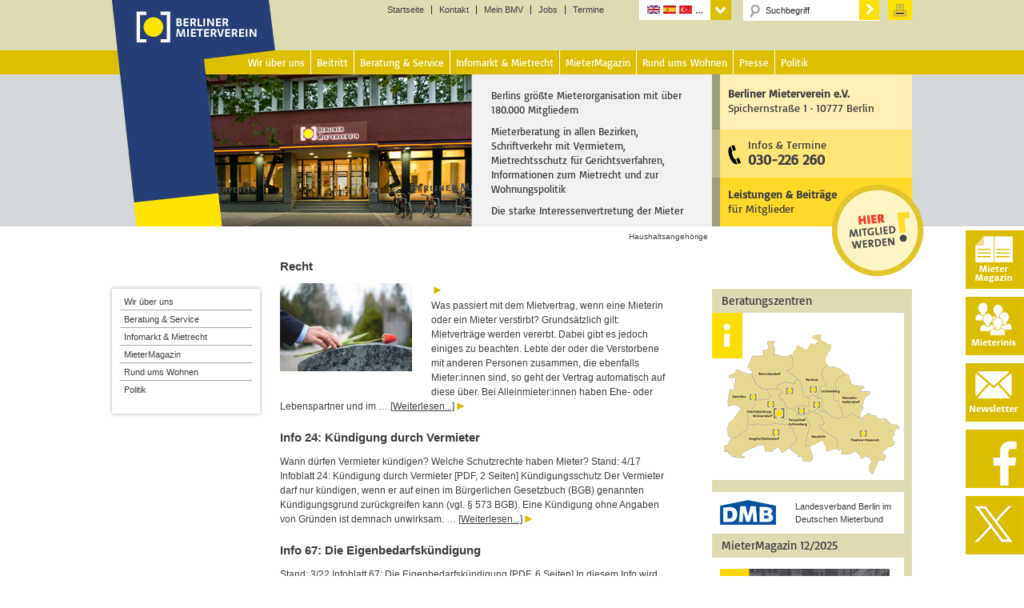

--- FILE ---
content_type: text/html; charset=UTF-8
request_url: https://www.berliner-mieterverein.de/tag/haushaltsangehoerige
body_size: 18397
content:
<!DOCTYPE html>
<html lang="de" prefix="og: http://ogp.me/ns# fb: http://ogp.me/ns/fb# article: http://ogp.me/ns/article#">
<head >
<meta charset="UTF-8" />
<meta name="viewport" content="width=device-width, initial-scale=1" />
<title>Haushaltsangehörige</title>
<meta name='robots' content='max-image-preview:large' />

<!-- SEO Ultimate (http://www.seodesignsolutions.com/wordpress-seo/) -->
	<meta name="keywords" content="Berlin,Berliner,Berliner Mieterverein,BMV,Mieterverein,Deutscher Mieterbund,Mieterbund,DMB,Miete,Mieter,Mieten,Mieterberatung,Mietberatung,Mietrechtsberatung,Beratung,Wohnung,Wohnen,Wohnungspolitik,Mietvertrag,Mieterschutz" />
	<meta name="google-site-verification" content="aYx3Gpd66FRdx5ZEsESzS0pB1tO58dWHknZMq7Yz--Y" />
	<meta name="robots" content="noindex,follow" />
<!-- /SEO Ultimate -->

<link rel="alternate" type="application/rss+xml" title="Berliner Mieterverein e.V. &raquo; Feed" href="https://www.berliner-mieterverein.de/feed" />
<link rel="alternate" type="application/rss+xml" title="Berliner Mieterverein e.V. &raquo; Kommentar-Feed" href="https://www.berliner-mieterverein.de/comments/feed" />
<link rel="alternate" type="application/rss+xml" title="Berliner Mieterverein e.V. &raquo; Haushaltsangehörige Schlagwort-Feed" href="https://www.berliner-mieterverein.de/tag/haushaltsangehoerige/feed" />
<style id='wp-img-auto-sizes-contain-inline-css' type='text/css'>
img:is([sizes=auto i],[sizes^="auto," i]){contain-intrinsic-size:3000px 1500px}
/*# sourceURL=wp-img-auto-sizes-contain-inline-css */
</style>
<link rel='stylesheet' id='bmv-theme-css' href='https://www.berliner-mieterverein.de/wp-content/themes/berliner-mieterverein/style.css?ver=3.1' type='text/css' media='all' />
<style id='wp-emoji-styles-inline-css' type='text/css'>

	img.wp-smiley, img.emoji {
		display: inline !important;
		border: none !important;
		box-shadow: none !important;
		height: 1em !important;
		width: 1em !important;
		margin: 0 0.07em !important;
		vertical-align: -0.1em !important;
		background: none !important;
		padding: 0 !important;
	}
/*# sourceURL=wp-emoji-styles-inline-css */
</style>
<style id='wp-block-library-inline-css' type='text/css'>
:root{--wp-block-synced-color:#7a00df;--wp-block-synced-color--rgb:122,0,223;--wp-bound-block-color:var(--wp-block-synced-color);--wp-editor-canvas-background:#ddd;--wp-admin-theme-color:#007cba;--wp-admin-theme-color--rgb:0,124,186;--wp-admin-theme-color-darker-10:#006ba1;--wp-admin-theme-color-darker-10--rgb:0,107,160.5;--wp-admin-theme-color-darker-20:#005a87;--wp-admin-theme-color-darker-20--rgb:0,90,135;--wp-admin-border-width-focus:2px}@media (min-resolution:192dpi){:root{--wp-admin-border-width-focus:1.5px}}.wp-element-button{cursor:pointer}:root .has-very-light-gray-background-color{background-color:#eee}:root .has-very-dark-gray-background-color{background-color:#313131}:root .has-very-light-gray-color{color:#eee}:root .has-very-dark-gray-color{color:#313131}:root .has-vivid-green-cyan-to-vivid-cyan-blue-gradient-background{background:linear-gradient(135deg,#00d084,#0693e3)}:root .has-purple-crush-gradient-background{background:linear-gradient(135deg,#34e2e4,#4721fb 50%,#ab1dfe)}:root .has-hazy-dawn-gradient-background{background:linear-gradient(135deg,#faaca8,#dad0ec)}:root .has-subdued-olive-gradient-background{background:linear-gradient(135deg,#fafae1,#67a671)}:root .has-atomic-cream-gradient-background{background:linear-gradient(135deg,#fdd79a,#004a59)}:root .has-nightshade-gradient-background{background:linear-gradient(135deg,#330968,#31cdcf)}:root .has-midnight-gradient-background{background:linear-gradient(135deg,#020381,#2874fc)}:root{--wp--preset--font-size--normal:16px;--wp--preset--font-size--huge:42px}.has-regular-font-size{font-size:1em}.has-larger-font-size{font-size:2.625em}.has-normal-font-size{font-size:var(--wp--preset--font-size--normal)}.has-huge-font-size{font-size:var(--wp--preset--font-size--huge)}.has-text-align-center{text-align:center}.has-text-align-left{text-align:left}.has-text-align-right{text-align:right}.has-fit-text{white-space:nowrap!important}#end-resizable-editor-section{display:none}.aligncenter{clear:both}.items-justified-left{justify-content:flex-start}.items-justified-center{justify-content:center}.items-justified-right{justify-content:flex-end}.items-justified-space-between{justify-content:space-between}.screen-reader-text{border:0;clip-path:inset(50%);height:1px;margin:-1px;overflow:hidden;padding:0;position:absolute;width:1px;word-wrap:normal!important}.screen-reader-text:focus{background-color:#ddd;clip-path:none;color:#444;display:block;font-size:1em;height:auto;left:5px;line-height:normal;padding:15px 23px 14px;text-decoration:none;top:5px;width:auto;z-index:100000}html :where(.has-border-color){border-style:solid}html :where([style*=border-top-color]){border-top-style:solid}html :where([style*=border-right-color]){border-right-style:solid}html :where([style*=border-bottom-color]){border-bottom-style:solid}html :where([style*=border-left-color]){border-left-style:solid}html :where([style*=border-width]){border-style:solid}html :where([style*=border-top-width]){border-top-style:solid}html :where([style*=border-right-width]){border-right-style:solid}html :where([style*=border-bottom-width]){border-bottom-style:solid}html :where([style*=border-left-width]){border-left-style:solid}html :where(img[class*=wp-image-]){height:auto;max-width:100%}:where(figure){margin:0 0 1em}html :where(.is-position-sticky){--wp-admin--admin-bar--position-offset:var(--wp-admin--admin-bar--height,0px)}@media screen and (max-width:600px){html :where(.is-position-sticky){--wp-admin--admin-bar--position-offset:0px}}

/*# sourceURL=wp-block-library-inline-css */
</style><style id='global-styles-inline-css' type='text/css'>
:root{--wp--preset--aspect-ratio--square: 1;--wp--preset--aspect-ratio--4-3: 4/3;--wp--preset--aspect-ratio--3-4: 3/4;--wp--preset--aspect-ratio--3-2: 3/2;--wp--preset--aspect-ratio--2-3: 2/3;--wp--preset--aspect-ratio--16-9: 16/9;--wp--preset--aspect-ratio--9-16: 9/16;--wp--preset--color--black: #000000;--wp--preset--color--cyan-bluish-gray: #abb8c3;--wp--preset--color--white: #ffffff;--wp--preset--color--pale-pink: #f78da7;--wp--preset--color--vivid-red: #cf2e2e;--wp--preset--color--luminous-vivid-orange: #ff6900;--wp--preset--color--luminous-vivid-amber: #fcb900;--wp--preset--color--light-green-cyan: #7bdcb5;--wp--preset--color--vivid-green-cyan: #00d084;--wp--preset--color--pale-cyan-blue: #8ed1fc;--wp--preset--color--vivid-cyan-blue: #0693e3;--wp--preset--color--vivid-purple: #9b51e0;--wp--preset--gradient--vivid-cyan-blue-to-vivid-purple: linear-gradient(135deg,rgb(6,147,227) 0%,rgb(155,81,224) 100%);--wp--preset--gradient--light-green-cyan-to-vivid-green-cyan: linear-gradient(135deg,rgb(122,220,180) 0%,rgb(0,208,130) 100%);--wp--preset--gradient--luminous-vivid-amber-to-luminous-vivid-orange: linear-gradient(135deg,rgb(252,185,0) 0%,rgb(255,105,0) 100%);--wp--preset--gradient--luminous-vivid-orange-to-vivid-red: linear-gradient(135deg,rgb(255,105,0) 0%,rgb(207,46,46) 100%);--wp--preset--gradient--very-light-gray-to-cyan-bluish-gray: linear-gradient(135deg,rgb(238,238,238) 0%,rgb(169,184,195) 100%);--wp--preset--gradient--cool-to-warm-spectrum: linear-gradient(135deg,rgb(74,234,220) 0%,rgb(151,120,209) 20%,rgb(207,42,186) 40%,rgb(238,44,130) 60%,rgb(251,105,98) 80%,rgb(254,248,76) 100%);--wp--preset--gradient--blush-light-purple: linear-gradient(135deg,rgb(255,206,236) 0%,rgb(152,150,240) 100%);--wp--preset--gradient--blush-bordeaux: linear-gradient(135deg,rgb(254,205,165) 0%,rgb(254,45,45) 50%,rgb(107,0,62) 100%);--wp--preset--gradient--luminous-dusk: linear-gradient(135deg,rgb(255,203,112) 0%,rgb(199,81,192) 50%,rgb(65,88,208) 100%);--wp--preset--gradient--pale-ocean: linear-gradient(135deg,rgb(255,245,203) 0%,rgb(182,227,212) 50%,rgb(51,167,181) 100%);--wp--preset--gradient--electric-grass: linear-gradient(135deg,rgb(202,248,128) 0%,rgb(113,206,126) 100%);--wp--preset--gradient--midnight: linear-gradient(135deg,rgb(2,3,129) 0%,rgb(40,116,252) 100%);--wp--preset--font-size--small: 13px;--wp--preset--font-size--medium: 20px;--wp--preset--font-size--large: 36px;--wp--preset--font-size--x-large: 42px;--wp--preset--spacing--20: 0.44rem;--wp--preset--spacing--30: 0.67rem;--wp--preset--spacing--40: 1rem;--wp--preset--spacing--50: 1.5rem;--wp--preset--spacing--60: 2.25rem;--wp--preset--spacing--70: 3.38rem;--wp--preset--spacing--80: 5.06rem;--wp--preset--shadow--natural: 6px 6px 9px rgba(0, 0, 0, 0.2);--wp--preset--shadow--deep: 12px 12px 50px rgba(0, 0, 0, 0.4);--wp--preset--shadow--sharp: 6px 6px 0px rgba(0, 0, 0, 0.2);--wp--preset--shadow--outlined: 6px 6px 0px -3px rgb(255, 255, 255), 6px 6px rgb(0, 0, 0);--wp--preset--shadow--crisp: 6px 6px 0px rgb(0, 0, 0);}:where(.is-layout-flex){gap: 0.5em;}:where(.is-layout-grid){gap: 0.5em;}body .is-layout-flex{display: flex;}.is-layout-flex{flex-wrap: wrap;align-items: center;}.is-layout-flex > :is(*, div){margin: 0;}body .is-layout-grid{display: grid;}.is-layout-grid > :is(*, div){margin: 0;}:where(.wp-block-columns.is-layout-flex){gap: 2em;}:where(.wp-block-columns.is-layout-grid){gap: 2em;}:where(.wp-block-post-template.is-layout-flex){gap: 1.25em;}:where(.wp-block-post-template.is-layout-grid){gap: 1.25em;}.has-black-color{color: var(--wp--preset--color--black) !important;}.has-cyan-bluish-gray-color{color: var(--wp--preset--color--cyan-bluish-gray) !important;}.has-white-color{color: var(--wp--preset--color--white) !important;}.has-pale-pink-color{color: var(--wp--preset--color--pale-pink) !important;}.has-vivid-red-color{color: var(--wp--preset--color--vivid-red) !important;}.has-luminous-vivid-orange-color{color: var(--wp--preset--color--luminous-vivid-orange) !important;}.has-luminous-vivid-amber-color{color: var(--wp--preset--color--luminous-vivid-amber) !important;}.has-light-green-cyan-color{color: var(--wp--preset--color--light-green-cyan) !important;}.has-vivid-green-cyan-color{color: var(--wp--preset--color--vivid-green-cyan) !important;}.has-pale-cyan-blue-color{color: var(--wp--preset--color--pale-cyan-blue) !important;}.has-vivid-cyan-blue-color{color: var(--wp--preset--color--vivid-cyan-blue) !important;}.has-vivid-purple-color{color: var(--wp--preset--color--vivid-purple) !important;}.has-black-background-color{background-color: var(--wp--preset--color--black) !important;}.has-cyan-bluish-gray-background-color{background-color: var(--wp--preset--color--cyan-bluish-gray) !important;}.has-white-background-color{background-color: var(--wp--preset--color--white) !important;}.has-pale-pink-background-color{background-color: var(--wp--preset--color--pale-pink) !important;}.has-vivid-red-background-color{background-color: var(--wp--preset--color--vivid-red) !important;}.has-luminous-vivid-orange-background-color{background-color: var(--wp--preset--color--luminous-vivid-orange) !important;}.has-luminous-vivid-amber-background-color{background-color: var(--wp--preset--color--luminous-vivid-amber) !important;}.has-light-green-cyan-background-color{background-color: var(--wp--preset--color--light-green-cyan) !important;}.has-vivid-green-cyan-background-color{background-color: var(--wp--preset--color--vivid-green-cyan) !important;}.has-pale-cyan-blue-background-color{background-color: var(--wp--preset--color--pale-cyan-blue) !important;}.has-vivid-cyan-blue-background-color{background-color: var(--wp--preset--color--vivid-cyan-blue) !important;}.has-vivid-purple-background-color{background-color: var(--wp--preset--color--vivid-purple) !important;}.has-black-border-color{border-color: var(--wp--preset--color--black) !important;}.has-cyan-bluish-gray-border-color{border-color: var(--wp--preset--color--cyan-bluish-gray) !important;}.has-white-border-color{border-color: var(--wp--preset--color--white) !important;}.has-pale-pink-border-color{border-color: var(--wp--preset--color--pale-pink) !important;}.has-vivid-red-border-color{border-color: var(--wp--preset--color--vivid-red) !important;}.has-luminous-vivid-orange-border-color{border-color: var(--wp--preset--color--luminous-vivid-orange) !important;}.has-luminous-vivid-amber-border-color{border-color: var(--wp--preset--color--luminous-vivid-amber) !important;}.has-light-green-cyan-border-color{border-color: var(--wp--preset--color--light-green-cyan) !important;}.has-vivid-green-cyan-border-color{border-color: var(--wp--preset--color--vivid-green-cyan) !important;}.has-pale-cyan-blue-border-color{border-color: var(--wp--preset--color--pale-cyan-blue) !important;}.has-vivid-cyan-blue-border-color{border-color: var(--wp--preset--color--vivid-cyan-blue) !important;}.has-vivid-purple-border-color{border-color: var(--wp--preset--color--vivid-purple) !important;}.has-vivid-cyan-blue-to-vivid-purple-gradient-background{background: var(--wp--preset--gradient--vivid-cyan-blue-to-vivid-purple) !important;}.has-light-green-cyan-to-vivid-green-cyan-gradient-background{background: var(--wp--preset--gradient--light-green-cyan-to-vivid-green-cyan) !important;}.has-luminous-vivid-amber-to-luminous-vivid-orange-gradient-background{background: var(--wp--preset--gradient--luminous-vivid-amber-to-luminous-vivid-orange) !important;}.has-luminous-vivid-orange-to-vivid-red-gradient-background{background: var(--wp--preset--gradient--luminous-vivid-orange-to-vivid-red) !important;}.has-very-light-gray-to-cyan-bluish-gray-gradient-background{background: var(--wp--preset--gradient--very-light-gray-to-cyan-bluish-gray) !important;}.has-cool-to-warm-spectrum-gradient-background{background: var(--wp--preset--gradient--cool-to-warm-spectrum) !important;}.has-blush-light-purple-gradient-background{background: var(--wp--preset--gradient--blush-light-purple) !important;}.has-blush-bordeaux-gradient-background{background: var(--wp--preset--gradient--blush-bordeaux) !important;}.has-luminous-dusk-gradient-background{background: var(--wp--preset--gradient--luminous-dusk) !important;}.has-pale-ocean-gradient-background{background: var(--wp--preset--gradient--pale-ocean) !important;}.has-electric-grass-gradient-background{background: var(--wp--preset--gradient--electric-grass) !important;}.has-midnight-gradient-background{background: var(--wp--preset--gradient--midnight) !important;}.has-small-font-size{font-size: var(--wp--preset--font-size--small) !important;}.has-medium-font-size{font-size: var(--wp--preset--font-size--medium) !important;}.has-large-font-size{font-size: var(--wp--preset--font-size--large) !important;}.has-x-large-font-size{font-size: var(--wp--preset--font-size--x-large) !important;}
/*# sourceURL=global-styles-inline-css */
</style>

<style id='classic-theme-styles-inline-css' type='text/css'>
/*! This file is auto-generated */
.wp-block-button__link{color:#fff;background-color:#32373c;border-radius:9999px;box-shadow:none;text-decoration:none;padding:calc(.667em + 2px) calc(1.333em + 2px);font-size:1.125em}.wp-block-file__button{background:#32373c;color:#fff;text-decoration:none}
/*# sourceURL=/wp-includes/css/classic-themes.min.css */
</style>
<link rel='stylesheet' id='contact-form-7-css' href='https://www.berliner-mieterverein.de/wp-content/plugins/contact-form-7/includes/css/styles.css?ver=6.1.4' type='text/css' media='all' />
<link rel='stylesheet' id='printomatic-css-css' href='https://www.berliner-mieterverein.de/wp-content/plugins/print-o-matic/css/style.css?ver=2.0' type='text/css' media='all' />
<style id='printomatic-css-inline-css' type='text/css'>
@media print {
	/* Abo MM */
	.formularlayer, input {
		font-family: arial, helvetica, sans-serif;
		font-size: 12pt;
	}
	
	.wpcf7-list-item-label {
		display:block;
		margin-left:30px;
	} 
	.abobox input{
		position: relative;
		top: -20px;
	}
.formularlayer .plz input[type="text"] {
	width: 323px;
}
.formularlayer .plz input[type="text"] {
	width: 100px;
}
.formularlayer .ort input[type="text"] {
	width: 200px;
}
}

/*# sourceURL=printomatic-css-inline-css */
</style>
<link rel='stylesheet' id='taxonomy-image-plugin-public-css' href='https://www.berliner-mieterverein.de/wp-content/plugins/taxonomy-images/css/style.css?ver=0.9.6' type='text/css' media='screen' />
<link rel='stylesheet' id='dashicons-css' href='https://www.berliner-mieterverein.de/wp-includes/css/dashicons.min.css?ver=6.9' type='text/css' media='all' />
<link rel='stylesheet' id='sib-front-css-css' href='https://www.berliner-mieterverein.de/wp-content/plugins/mailin/css/mailin-front.css?ver=6.9' type='text/css' media='all' />
<link rel='stylesheet' id='lightboxStyle-css' href='https://www.berliner-mieterverein.de/wp-content/lbp-css/elegant-white/colorbox.css?ver=2.7' type='text/css' media='screen' />
<script type="text/javascript" src="https://www.berliner-mieterverein.de/wp-includes/js/jquery/jquery.min.js?ver=3.7.1" id="jquery-core-js"></script>
<script type="text/javascript" src="https://www.berliner-mieterverein.de/wp-includes/js/jquery/jquery-migrate.min.js?ver=3.4.1" id="jquery-migrate-js"></script>
<script type="text/javascript" src="https://www.berliner-mieterverein.de/wp-content/themes/berliner-mieterverein/js/responsive-menu.js?ver=1.0.0" id="magazine-responsive-menu-js"></script>
<script type="text/javascript" id="sib-front-js-js-extra">
/* <![CDATA[ */
var sibErrMsg = {"invalidMail":"Please fill out valid email address","requiredField":"Please fill out required fields","invalidDateFormat":"Please fill out valid date format","invalidSMSFormat":"Please fill out valid phone number"};
var ajax_sib_front_object = {"ajax_url":"https://www.berliner-mieterverein.de/wp-admin/admin-ajax.php","ajax_nonce":"e660ba8cde","flag_url":"https://www.berliner-mieterverein.de/wp-content/plugins/mailin/img/flags/"};
//# sourceURL=sib-front-js-js-extra
/* ]]> */
</script>
<script type="text/javascript" src="https://www.berliner-mieterverein.de/wp-content/plugins/mailin/js/mailin-front.js?ver=1761911974" id="sib-front-js-js"></script>
<link rel="https://api.w.org/" href="https://www.berliner-mieterverein.de/wp-json/" /><link rel="alternate" title="JSON" type="application/json" href="https://www.berliner-mieterverein.de/wp-json/wp/v2/tags/15687" /><link rel="EditURI" type="application/rsd+xml" title="RSD" href="https://www.berliner-mieterverein.de/xmlrpc.php?rsd" />
<meta name="generator" content="WordPress 6.9" />
<script type="text/javascript">//<![CDATA[
  function external_links_in_new_windows_loop() {
    if (!document.links) {
      document.links = document.getElementsByTagName('a');
    }
    var change_link = false;
    var force = '';
    var ignore = 'mein.berliner-mieterverein.de';

    for (var t=0; t<document.links.length; t++) {
      var all_links = document.links[t];
      change_link = false;
      
      if(document.links[t].hasAttribute('onClick') == false) {
        // forced if the address starts with http (or also https), but does not link to the current domain
        if(all_links.href.search(/^http/) != -1 && all_links.href.search('www.berliner-mieterverein.de') == -1 && all_links.href.search(/^#/) == -1) {
          // console.log('Changed ' + all_links.href);
          change_link = true;
        }
          
        if(force != '' && all_links.href.search(force) != -1) {
          // forced
          // console.log('force ' + all_links.href);
          change_link = true;
        }
        
        if(ignore != '' && all_links.href.search(ignore) != -1) {
          // console.log('ignore ' + all_links.href);
          // ignored
          change_link = false;
        }

        if(change_link == true) {
          // console.log('Changed ' + all_links.href);
          document.links[t].setAttribute('onClick', 'javascript:window.open(\'' + all_links.href.replace(/'/g, '') + '\', \'_blank\', \'noopener\'); return false;');
          document.links[t].removeAttribute('target');
        }
      }
    }
  }
  
  // Load
  function external_links_in_new_windows_load(func)
  {  
    var oldonload = window.onload;
    if (typeof window.onload != 'function'){
      window.onload = func;
    } else {
      window.onload = function(){
        oldonload();
        func();
      }
    }
  }

  external_links_in_new_windows_load(external_links_in_new_windows_loop);
  //]]></script>

<link rel="icon" href="//www.berliner-mieterverein.de/favicon.ico" />
<link rel="apple-touch-icon" sizes="57x57" href="/apple-touch-icon-57x57.png">
<link rel="apple-touch-icon" sizes="60x60" href="/apple-touch-icon-60x60.png">
<link rel="apple-touch-icon" sizes="72x72" href="/apple-touch-icon-72x72.png">
<link rel="apple-touch-icon" sizes="76x76" href="/apple-touch-icon-76x76.png">
<link rel="apple-touch-icon" sizes="114x114" href="/apple-touch-icon-114x114.png">
<link rel="apple-touch-icon" sizes="120x120" href="/apple-touch-icon-120x120.png">
<link rel="apple-touch-icon" sizes="144x144" href="/apple-touch-icon-144x144.png">
<link rel="apple-touch-icon" sizes="152x152" href="/apple-touch-icon-152x152.png">
<link rel="apple-touch-icon" sizes="180x180" href="/apple-touch-icon-180x180.png">
<link rel="icon" type="image/png" href="/favicon-32x32.png" sizes="32x32">
<link rel="icon" type="image/png" href="/favicon-194x194.png" sizes="194x194">
<link rel="icon" type="image/png" href="/favicon-96x96.png" sizes="96x96">
<link rel="icon" type="image/png" href="/android-chrome-192x192.png" sizes="192x192">
<link rel="icon" type="image/png" href="/favicon-16x16.png" sizes="16x16">
<link rel="manifest" href="/manifest.json">
<link rel="mask-icon" href="/safari-pinned-tab.svg" color="#5bbad5">
<meta name="msapplication-TileColor" content="#ff0000">
<meta name="msapplication-TileImage" content="/mstile-144x144.png">
<meta name="theme-color" content="#ffffff">
<link rel="alternate" hreflang="en" href="/sprachen/englisch.htm">
<link rel="alternate" hreflang="fr" href="/sprachen/franzoesisch.htm">
<link rel="alternate" hreflang="es" href="/sprachen/spanisch.htm">
<link rel="alternate" hreflang="tr" href="/sprachen/tuerkisch.htm">
<link rel="alternate" hreflang="pl" href="/sprachen/polnisch.htm">
<link rel="alternate" hreflang="ru" href="/sprachen/russisch.htm">
<link rel="alternate" hreflang="it" href="/sprachen/italienisch.htm">
<link rel="alternate" hreflang="el" href="/sprachen/griechisch.htm">
<link rel="alternate" hreflang="sr" href="/sprachen/serbisch.htm">
<link rel="alternate" hreflang="bs" href="/sprachen/bosnisch.htm">
<link rel="alternate" hreflang="bg" href="/sprachen/bulgarisch.htm">
<link rel="alternate" hreflang="ro" href="/sprachen/rumaenisch.htm">
<link rel="alternate" hreflang="ar" href="/sprachen/arabisch.htm">
<link rel="alternate" hreflang="vi" href="/sprachen/vietnamesisch.htm">
<link rel="alternate" hreflang="zh" href="/sprachen/chinesisch.htm">
<link rel="alternate" hreflang="de" href="/magazin/online/mm0625/recht.htm">
<script src="/wp-content/themes/berliner-mieterverein/js/jquery-1.9.1.js"></script>
<script src="/wp-content/themes/berliner-mieterverein/js/jquery-ui.js"></script>
<script type="text/javascript">
$(function() {
$( "#accordion" ).accordion({heightStyle: "content",
collapsible: true
});


$( "#accordion" ).accordion({heightStyle: "content",collapsible: true});
$( "#accordion2" ).accordion({heightStyle: "content",collapsible: true});
$( "#accordion3" ).accordion({heightStyle: "content",collapsible: true});
$( "#accordion4" ).accordion({heightStyle: "content",collapsible: true});
$( "#accordion5" ).accordion({heightStyle: "content",collapsible: true});
$( "#accordion6" ).accordion({heightStyle: "content",collapsible: true});
$( "#accordion7" ).accordion({heightStyle: "content",collapsible: true});
$( "#accordion8" ).accordion({heightStyle: "content",collapsible: true});
$( "#accordion9" ).accordion({heightStyle: "content",collapsible: true});
$( "#accordion10" ).accordion({heightStyle: "content",collapsible: true});
$( "#accordion11" ).accordion({heightStyle: "content",collapsible: true});
$( "#accordion12" ).accordion({heightStyle: "content",collapsible: true});
$( "#accordion13" ).accordion({heightStyle: "content",collapsible: true});
$( "#accordion14" ).accordion({heightStyle: "content",collapsible: true});
});
</script><style type="text/css" media="screen">body{position:relative}#dynamic-to-top{display:none;overflow:hidden;width:auto;z-index:90;position:fixed;bottom:20px;right:20px;top:auto;left:auto;font-family:sans-serif;font-size:1em;color:#fff;text-decoration:none;font-weight:bold;padding:4px 16px;border:1px solid #eee;background:#CBAB23;-webkit-background-origin:border;-moz-background-origin:border;-icab-background-origin:border;-khtml-background-origin:border;-o-background-origin:border;background-origin:border;-webkit-background-clip:padding-box;-moz-background-clip:padding-box;-icab-background-clip:padding-box;-khtml-background-clip:padding-box;-o-background-clip:padding-box;background-clip:padding-box;-webkit-box-shadow:0 1px 3px rgba( 0, 0, 0, 0.4 );-ms-box-shadow:0 1px 3px rgba( 0, 0, 0, 0.4 );-moz-box-shadow:0 1px 3px rgba( 0, 0, 0, 0.4 );-o-box-shadow:0 1px 3px rgba( 0, 0, 0, 0.4 );-khtml-box-shadow:0 1px 3px rgba( 0, 0, 0, 0.4 );-icab-box-shadow:0 1px 3px rgba( 0, 0, 0, 0.4 );box-shadow:0 1px 3px rgba( 0, 0, 0, 0.4 );-webkit-border-radius:3px;-moz-border-radius:3px;-icab-border-radius:3px;-khtml-border-radius:3px;border-radius:3px}#dynamic-to-top:hover{background:#55cfc9;background:#CBAB23 -webkit-gradient( linear, 0% 0%, 0% 100%, from( rgba( 255, 255, 255, .2 ) ), to( rgba( 0, 0, 0, 0 ) ) );background:#CBAB23 -webkit-linear-gradient( top, rgba( 255, 255, 255, .2 ), rgba( 0, 0, 0, 0 ) );background:#CBAB23 -khtml-linear-gradient( top, rgba( 255, 255, 255, .2 ), rgba( 0, 0, 0, 0 ) );background:#CBAB23 -moz-linear-gradient( top, rgba( 255, 255, 255, .2 ), rgba( 0, 0, 0, 0 ) );background:#CBAB23 -o-linear-gradient( top, rgba( 255, 255, 255, .2 ), rgba( 0, 0, 0, 0 ) );background:#CBAB23 -ms-linear-gradient( top, rgba( 255, 255, 255, .2 ), rgba( 0, 0, 0, 0 ) );background:#CBAB23 -icab-linear-gradient( top, rgba( 255, 255, 255, .2 ), rgba( 0, 0, 0, 0 ) );background:#CBAB23 linear-gradient( top, rgba( 255, 255, 255, .2 ), rgba( 0, 0, 0, 0 ) );cursor:pointer}#dynamic-to-top:active{background:#CBAB23;background:#CBAB23 -webkit-gradient( linear, 0% 0%, 0% 100%, from( rgba( 0, 0, 0, .3 ) ), to( rgba( 0, 0, 0, 0 ) ) );background:#CBAB23 -webkit-linear-gradient( top, rgba( 0, 0, 0, .1 ), rgba( 0, 0, 0, 0 ) );background:#CBAB23 -moz-linear-gradient( top, rgba( 0, 0, 0, .1 ), rgba( 0, 0, 0, 0 ) );background:#CBAB23 -khtml-linear-gradient( top, rgba( 0, 0, 0, .1 ), rgba( 0, 0, 0, 0 ) );background:#CBAB23 -o-linear-gradient( top, rgba( 0, 0, 0, .1 ), rgba( 0, 0, 0, 0 ) );background:#CBAB23 -ms-linear-gradient( top, rgba( 0, 0, 0, .1 ), rgba( 0, 0, 0, 0 ) );background:#CBAB23 -icab-linear-gradient( top, rgba( 0, 0, 0, .1 ), rgba( 0, 0, 0, 0 ) );background:#CBAB23 linear-gradient( top, rgba( 0, 0, 0, .1 ), rgba( 0, 0, 0, 0 ) )}#dynamic-to-top,#dynamic-to-top:active,#dynamic-to-top:focus,#dynamic-to-top:hover{outline:none}#dynamic-to-top span{display:block;overflow:hidden;width:14px;height:12px;background:url( https://www.berliner-mieterverein.de/wp-content/plugins/dynamic-to-top/css/images/up.png )no-repeat center center}</style></head>
<body class="archive tag tag-haushaltsangehoerige tag-15687 wp-embed-responsive wp-theme-genesis wp-child-theme-berliner-mieterverein sidebar-content-sidebar genesis-breadcrumbs-visible primary-nav" itemscope itemtype="https://schema.org/WebPage"><div class="site-container"><div id="headlogo"><a rel="home" title="Berliner Mieterverein e.V." href="/"><img width="170" height="55" alt="Startseite" src="/uploads/images/logoblank.gif"></a></div><!-- end #headlogo --><header class="site-header" itemscope itemtype="https://schema.org/WPHeader"><div class="wrap"><div id="title-area"></div><!-- end #title-area --><div class="widget-area"><section id="nav_menu-28" class="widget widget_nav_menu"><div class="widget-wrap"><div class="menu-1st-level-navigation-container"><ul id="menu-1st-level-navigation" class="menu"><li id="menu-item-34004" class="menu-item menu-item-type-post_type menu-item-object-page menu-item-home menu-item-34004"><a href="https://www.berliner-mieterverein.de/" itemprop="url">Startseite</a></li>
<li id="menu-item-34005" class="menu-item menu-item-type-post_type menu-item-object-page menu-item-34005"><a href="https://www.berliner-mieterverein.de/kontakt.htm" itemprop="url">Kontakt</a></li>
<li id="menu-item-34006" class="menu-item menu-item-type-custom menu-item-object-custom menu-item-34006"><a href="https://mein.berliner-mieterverein.de/" itemprop="url">Mein BMV</a></li>
<li id="menu-item-59937" class="menu-item menu-item-type-post_type menu-item-object-page menu-item-59937"><a href="https://www.berliner-mieterverein.de/jobs.htm" itemprop="url">Jobs</a></li>
<li id="menu-item-71779" class="menu-item menu-item-type-post_type menu-item-object-page menu-item-71779"><a href="https://www.berliner-mieterverein.de/termine.htm" itemprop="url">Termine</a></li>
</ul></div></div></section>
<section id="nav_menu-29" class="widget widget_nav_menu"><div class="widget-wrap"><h4 class="widget-title widgettitle">Language Navigation</h4>
<div class="menu-language-container"><ul id="menu-language" class="menu"><li id="menu-item-37821" class="menu-item menu-item-type-custom menu-item-object-custom menu-item-has-children menu-item-37821"><a itemprop="url">Sprachen</a>
<ul class="sub-menu">
	<li id="menu-item-34009" class="eng menu-item menu-item-type-post_type menu-item-object-page menu-item-34009"><a href="https://www.berliner-mieterverein.de/sprachen/englisch.htm" itemprop="url">English</a></li>
	<li id="menu-item-34007" class="fra menu-item menu-item-type-post_type menu-item-object-page menu-item-34007"><a href="https://www.berliner-mieterverein.de/sprachen/franzoesisch.htm" itemprop="url">Français</a></li>
	<li id="menu-item-34010" class="esp menu-item menu-item-type-post_type menu-item-object-page menu-item-34010"><a href="https://www.berliner-mieterverein.de/sprachen/spanisch.htm" itemprop="url">Español</a></li>
	<li id="menu-item-34008" class="tur menu-item menu-item-type-post_type menu-item-object-page menu-item-34008"><a href="https://www.berliner-mieterverein.de/sprachen/tuerkisch.htm" itemprop="url">Türkçe</a></li>
	<li id="menu-item-34013" class="pol menu-item menu-item-type-post_type menu-item-object-page menu-item-34013"><a href="https://www.berliner-mieterverein.de/sprachen/polnisch.htm" itemprop="url">Polski</a></li>
	<li id="menu-item-34012" class="rus menu-item menu-item-type-post_type menu-item-object-page menu-item-34012"><a href="https://www.berliner-mieterverein.de/sprachen/russisch.htm" itemprop="url">Русский</a></li>
	<li id="menu-item-34011" class="ita menu-item menu-item-type-post_type menu-item-object-page menu-item-34011"><a href="https://www.berliner-mieterverein.de/sprachen/italienisch.htm" itemprop="url">Italiano</a></li>
	<li id="menu-item-40801" class="kro menu-item menu-item-type-post_type menu-item-object-page menu-item-40801"><a href="https://www.berliner-mieterverein.de/sprachen/kroatisch.htm" itemprop="url">Hrvatski</a></li>
	<li id="menu-item-34018" class="gri menu-item menu-item-type-post_type menu-item-object-page menu-item-34018"><a href="https://www.berliner-mieterverein.de/sprachen/griechisch.htm" itemprop="url">Ελληνικά</a></li>
	<li id="menu-item-34021" class="ser menu-item menu-item-type-post_type menu-item-object-page menu-item-34021"><a href="https://www.berliner-mieterverein.de/sprachen/serbisch.htm" itemprop="url">Српски</a></li>
	<li id="menu-item-34020" class="bos menu-item menu-item-type-post_type menu-item-object-page menu-item-34020"><a href="https://www.berliner-mieterverein.de/sprachen/bosnisch.htm" itemprop="url">Bosanski</a></li>
	<li id="menu-item-34017" class="bul menu-item menu-item-type-post_type menu-item-object-page menu-item-34017"><a href="https://www.berliner-mieterverein.de/sprachen/bulgarisch.htm" itemprop="url">Български</a></li>
	<li id="menu-item-34019" class="rum menu-item menu-item-type-post_type menu-item-object-page menu-item-34019"><a href="https://www.berliner-mieterverein.de/sprachen/rumaenisch.htm" itemprop="url">Română</a></li>
	<li id="menu-item-34014" class="ara menu-item menu-item-type-post_type menu-item-object-page menu-item-34014"><a href="https://www.berliner-mieterverein.de/sprachen/arabisch.htm" itemprop="url">عربى</a></li>
	<li id="menu-item-34016" class="vie menu-item menu-item-type-post_type menu-item-object-page menu-item-34016"><a href="https://www.berliner-mieterverein.de/sprachen/vietnamesisch.htm" itemprop="url">Tiếng Việt</a></li>
	<li id="menu-item-34015" class="chi menu-item menu-item-type-post_type menu-item-object-page menu-item-34015"><a href="https://www.berliner-mieterverein.de/sprachen/chinesisch.htm" itemprop="url">中文</a></li>
</ul>
</li>
</ul></div></div></section>
<section id="text-43" class="widget widget_text"><div class="widget-wrap">			<div class="textwidget"><div class="only-search"><form method="get" id="searchform" action="/"><label for="s" class="assistive-text">Suchen</label><input type="text" class="field" name="s" id="s" placeholder="Suchbegriff"><input type="submit" class="submit" name="submit" id="searchsubmit" value="Suchen"></form></div></div>
		</div></section>
<section id="text-44" class="widget widget_text"><div class="widget-wrap">			<div class="textwidget"><div class="drucken"><a href="javascript:window.print()" name="SeiteDrucken"><img src="/uploads/images/printer-kl.png"></a></div></div>
		</div></section>
</div><!-- end .widget-area --></div></header><nav class="nav-primary" aria-label="Haupt" itemscope itemtype="https://schema.org/SiteNavigationElement"><div class="wrap"><ul id="menu-hauptnavigation-neu" class="menu genesis-nav-menu menu-primary"><li id="menu-item-382" class="menu-item menu-item-type-post_type menu-item-object-page menu-item-has-children menu-item-382"><a href="https://www.berliner-mieterverein.de/wir-ueber-uns.htm" itemprop="url"><span itemprop="name">Wir über uns</span></a>
<ul class="sub-menu">
	<li id="menu-item-420" class="menu-item menu-item-type-post_type menu-item-object-page menu-item-420"><a href="https://www.berliner-mieterverein.de/wir-ueber-uns/vereinsstruktur.htm" itemprop="url"><span itemprop="name">Vereinsstruktur</span></a></li>
	<li id="menu-item-534" class="menu-item menu-item-type-post_type menu-item-object-page menu-item-534"><a href="https://www.berliner-mieterverein.de/wir-ueber-uns/vorstand-geschaeftsfuehrung.htm" itemprop="url"><span itemprop="name">Vorstand &#038; Geschäftsführung</span></a></li>
	<li id="menu-item-418" class="menu-item menu-item-type-post_type menu-item-object-page menu-item-418"><a href="https://www.berliner-mieterverein.de/wir-ueber-uns/mitarbeiter-geschaeftsstelle.htm" itemprop="url"><span itemprop="name">Geschäftsstelle &#038; Mitarbeiter</span></a></li>
	<li id="menu-item-417" class="menu-item menu-item-type-post_type menu-item-object-page menu-item-417"><a href="https://www.berliner-mieterverein.de/wir-ueber-uns/beratungszentren.htm" itemprop="url"><span itemprop="name">Beratungszentren &#038; Mitarbeiter</span></a></li>
	<li id="menu-item-596" class="menu-item menu-item-type-post_type menu-item-object-page menu-item-596"><a href="https://www.berliner-mieterverein.de/wir-ueber-uns/ehrenamtliche-mitarbeiter.htm" itemprop="url"><span itemprop="name">Bezirksleiter &#038; Ehrenamtliche</span></a></li>
	<li id="menu-item-20679" class="menu-item menu-item-type-post_type menu-item-object-page menu-item-20679"><a href="https://www.berliner-mieterverein.de/wir-ueber-uns/delegiertenversammlung.htm" itemprop="url"><span itemprop="name">Delegiertenversammlung</span></a></li>
	<li id="menu-item-21594" class="menu-item menu-item-type-post_type menu-item-object-page menu-item-21594"><a href="https://www.berliner-mieterverein.de/wir-ueber-uns/satzung-des-berliner-mieterverein-e-v.htm" itemprop="url"><span itemprop="name">Satzung</span></a></li>
	<li id="menu-item-415" class="menu-item menu-item-type-post_type menu-item-object-page menu-item-415"><a href="https://www.berliner-mieterverein.de/wir-ueber-uns/historie.htm" itemprop="url"><span itemprop="name">Historie</span></a></li>
	<li id="menu-item-78261" class="menu-item menu-item-type-post_type menu-item-object-page menu-item-78261"><a href="https://www.berliner-mieterverein.de/wir-ueber-uns/leitbild.htm" itemprop="url"><span itemprop="name">Leitbild</span></a></li>
	<li id="menu-item-414" class="menu-item menu-item-type-post_type menu-item-object-page menu-item-414"><a href="https://www.berliner-mieterverein.de/wir-ueber-uns/deutscher-mieterbund.htm" itemprop="url"><span itemprop="name">Deutscher Mieterbund/IUT</span></a></li>
	<li id="menu-item-413" class="menu-item menu-item-type-post_type menu-item-object-page menu-item-413"><a href="https://www.berliner-mieterverein.de/wir-ueber-uns/partner-links.htm" itemprop="url"><span itemprop="name">Partner &#038; Links</span></a></li>
</ul>
</li>
<li id="menu-item-66467" class="menu-item menu-item-type-custom menu-item-object-custom menu-item-66467"><a href="/beitreten.htm" itemprop="url"><span itemprop="name">Beitritt</span></a></li>
<li id="menu-item-383" class="menu-item menu-item-type-post_type menu-item-object-page menu-item-has-children menu-item-383"><a href="https://www.berliner-mieterverein.de/beratung-und-service.htm" itemprop="url"><span itemprop="name">Beratung &#038; Service</span></a>
<ul class="sub-menu">
	<li id="menu-item-638" class="submenu menu-item menu-item-type-post_type menu-item-object-page menu-item-has-children menu-item-638"><a href="https://www.berliner-mieterverein.de/beratung-und-service/persoenliche-rechtsberatung.htm" itemprop="url"><span itemprop="name">Persönliche Rechtsberatung</span></a>
	<ul class="sub-menu">
		<li id="menu-item-658" class="menu-item menu-item-type-post_type menu-item-object-page menu-item-658"><a href="https://www.berliner-mieterverein.de/beratung-und-service/persoenliche-rechtsberatung/wohnungsmieter.htm" itemprop="url"><span itemprop="name">für Wohnungsmieter</span></a></li>
		<li id="menu-item-657" class="menu-item menu-item-type-post_type menu-item-object-page menu-item-657"><a href="https://www.berliner-mieterverein.de/beratung-und-service/persoenliche-rechtsberatung/gewerbemieter.htm" itemprop="url"><span itemprop="name">für Gewerbemieter</span></a></li>
		<li id="menu-item-46005" class="menu-item menu-item-type-post_type menu-item-object-page menu-item-46005"><a href="https://www.berliner-mieterverein.de/beratung-und-service/persoenliche-rechtsberatung/wohngeld-wbs-mietzuschuesse-und-alg-ii.htm" itemprop="url"><span itemprop="name">Wohngeld, WBS, Mietzuschüsse und ALG II</span></a></li>
		<li id="menu-item-641" class="menu-item menu-item-type-post_type menu-item-object-page menu-item-641"><a href="https://www.berliner-mieterverein.de/beratung-und-service/persoenliche-rechtsberatung/fuer-bildende-kuenstler-ateliers.htm" itemprop="url"><span itemprop="name">für bildende Künstler (Ateliers)</span></a></li>
	</ul>
</li>
	<li id="menu-item-639" class="menu-item menu-item-type-post_type menu-item-object-page menu-item-639"><a href="https://www.berliner-mieterverein.de/beratung-und-service/telefonische-kurzberatung.htm" itemprop="url"><span itemprop="name">Telefonische Kurzberatung</span></a></li>
	<li id="menu-item-640" class="menu-item menu-item-type-post_type menu-item-object-page menu-item-640"><a href="https://www.berliner-mieterverein.de/beratung-und-service/e-mail-rechtsberatung.htm" itemprop="url"><span itemprop="name">E-Mail-Rechtsberatung</span></a></li>
	<li id="menu-item-48264" class="menu-item menu-item-type-taxonomy menu-item-object-category menu-item-48264"><a href="https://www.berliner-mieterverein.de/./beratung-und-service/musterschreiben" itemprop="url"><span itemprop="name">Musterschreiben</span></a></li>
	<li id="menu-item-91940" class="menu-item menu-item-type-post_type menu-item-object-page menu-item-91940"><a href="https://www.berliner-mieterverein.de/betriebskostencheck.htm" itemprop="url"><span itemprop="name">Betriebskosten-Check</span></a></li>
	<li id="menu-item-93483" class="menu-item menu-item-type-post_type menu-item-object-page menu-item-93483"><a href="https://www.berliner-mieterverein.de/beratung-und-service/beratung-und-service-fernwaerme.htm" itemprop="url"><span itemprop="name">Überprüfung der Fernwärme-Anschlusskosten</span></a></li>
	<li id="menu-item-57106" class="menu-item menu-item-type-post_type menu-item-object-page menu-item-57106"><a href="https://www.berliner-mieterverein.de/mieterinitiativen.htm" itemprop="url"><span itemprop="name">Koordinationsstelle für Mieter-Initiativen</span></a></li>
	<li id="menu-item-642" class="submenu menu-item menu-item-type-post_type menu-item-object-page menu-item-has-children menu-item-642"><a href="https://www.berliner-mieterverein.de/beratung-und-service/prozesskostenrechtsschutz.htm" itemprop="url"><span itemprop="name">Prozesskostenrechtsschutz</span></a>
	<ul class="sub-menu">
		<li id="menu-item-676" class="menu-item menu-item-type-post_type menu-item-object-page menu-item-676"><a href="https://www.berliner-mieterverein.de/beratung-und-service/prozesskostenrechtsschutz/rechtsschutzbedingungen.htm" itemprop="url"><span itemprop="name">Rechtsschutzbedingungen</span></a></li>
		<li id="menu-item-675" class="menu-item menu-item-type-post_type menu-item-object-page menu-item-675"><a href="https://www.berliner-mieterverein.de/beratung-und-service/prozesskostenrechtsschutz/weiterer-rechtsschutz-der-dmb-rs.htm" itemprop="url"><span itemprop="name">Weiterer Rechtsschutz der DMB-RS</span></a></li>
	</ul>
</li>
	<li id="menu-item-644" class="submenu menu-item menu-item-type-post_type menu-item-object-page menu-item-has-children menu-item-644"><a href="https://www.berliner-mieterverein.de/beratung-und-service/service-und-weitere-beratungen.htm" itemprop="url"><span itemprop="name">Service &#038; Weitere Beratungsangebote</span></a>
	<ul class="sub-menu">
		<li id="menu-item-708" class="menu-item menu-item-type-post_type menu-item-object-page menu-item-708"><a href="https://www.berliner-mieterverein.de/rund-ums-wohnen/mediation-und-konfliktberatung.htm" itemprop="url"><span itemprop="name">Mediation und Konfliktberatung</span></a></li>
		<li id="menu-item-706" class="menu-item menu-item-type-post_type menu-item-object-page menu-item-706"><a href="https://www.berliner-mieterverein.de/rund-ums-wohnen/technischer-service-wohnungszustand/wohnungsuebernahme-uebergabe.htm" itemprop="url"><span itemprop="name">Wohnungsübernahme &#038; -übergabe</span></a></li>
		<li id="menu-item-23679" class="menu-item menu-item-type-post_type menu-item-object-page menu-item-23679"><a href="https://www.berliner-mieterverein.de/rund-ums-wohnen/technischer-service-wohnungszustand.htm" itemprop="url"><span itemprop="name">Technischer Service – Wohnungszustand</span></a></li>
		<li id="menu-item-703" class="menu-item menu-item-type-post_type menu-item-object-page menu-item-703"><a href="https://www.berliner-mieterverein.de/rund-ums-wohnen/arbeitslosengeld-ii-grundsicherung-wohngeld-notfallhilfe/hinweise-zu-alg-ii-grundsicherung.htm" itemprop="url"><span itemprop="name">Hinweise zu ALG II / Grundsicherung/Wohngeld &#038; Notfallhilfe</span></a></li>
	</ul>
</li>
	<li id="menu-item-20490" class="menu-item menu-item-type-post_type menu-item-object-page menu-item-20490"><a href="https://www.berliner-mieterverein.de/beratung-und-service/verguenstigungen-fuer-mieter.htm" itemprop="url"><span itemprop="name">Weitere Vorteile einer BMV-Mitgliedschaft</span></a></li>
</ul>
</li>
<li id="menu-item-776" class="menu-item menu-item-type-post_type menu-item-object-page menu-item-has-children menu-item-776"><a href="https://www.berliner-mieterverein.de/mietrecht.htm" itemprop="url"><span itemprop="name">Infomarkt &#038; Mietrecht</span></a>
<ul class="sub-menu">
	<li id="menu-item-20497" class="submenu menu-item menu-item-type-post_type menu-item-object-page menu-item-has-children menu-item-20497"><a href="https://www.berliner-mieterverein.de/mietrecht/infoblaetter.htm" itemprop="url"><span itemprop="name">Infoblätter</span></a>
	<ul class="sub-menu">
		<li id="menu-item-1515" class="menu-item menu-item-type-taxonomy menu-item-object-category menu-item-1515"><a href="https://www.berliner-mieterverein.de/./recht/infoblaetter" itemprop="url"><span itemprop="name">durchnummeriert</span></a></li>
		<li id="menu-item-814" class="menu-item menu-item-type-post_type menu-item-object-page menu-item-814"><a href="https://www.berliner-mieterverein.de/mietrecht/infoblaetter/alle-infos-alphabetisch.htm" itemprop="url"><span itemprop="name">nach Stichworten</span></a></li>
	</ul>
</li>
	<li id="menu-item-799" class="submenu menu-item menu-item-type-post_type menu-item-object-page menu-item-has-children menu-item-799"><a href="https://www.berliner-mieterverein.de/mietrecht/mietrechtsliteratur.htm" itemprop="url"><span itemprop="name">Mietrechtsliteratur</span></a>
	<ul class="sub-menu">
		<li id="menu-item-7669" class="menu-item menu-item-type-post_type menu-item-object-page menu-item-7669"><a href="https://www.berliner-mieterverein.de/mietrecht/mietrechtsliteratur/mieterlexikon.htm" itemprop="url"><span itemprop="name">Mieterhandbuch</span></a></li>
		<li id="menu-item-7667" class="menu-item menu-item-type-post_type menu-item-object-page menu-item-7667"><a href="https://www.berliner-mieterverein.de/mietrecht/mietrechtsliteratur/ratgeber.htm" itemprop="url"><span itemprop="name">Ratgeber</span></a></li>
		<li id="menu-item-7666" class="menu-item menu-item-type-post_type menu-item-object-page menu-item-7666"><a href="https://www.berliner-mieterverein.de/mietrecht/mietrechtsliteratur/fachliteratur.htm" itemprop="url"><span itemprop="name">Fachliteratur</span></a></li>
	</ul>
</li>
	<li id="menu-item-798" class="submenu menu-item menu-item-type-post_type menu-item-object-page menu-item-has-children menu-item-798"><a href="https://www.berliner-mieterverein.de/mietrecht/rechtsprechung.htm" itemprop="url"><span itemprop="name">Rechtsprechung</span></a>
	<ul class="sub-menu">
		<li id="menu-item-3079" class="menu-item menu-item-type-taxonomy menu-item-object-category menu-item-3079"><a href="https://www.berliner-mieterverein.de/./recht/bgh" itemprop="url"><span itemprop="name">Urteile des BGH</span></a></li>
		<li id="menu-item-24080" class="menu-item menu-item-type-taxonomy menu-item-object-category menu-item-24080"><a href="https://www.berliner-mieterverein.de/./recht/mieturteile" itemprop="url"><span itemprop="name">Weitere Rechtsprechung</span></a></li>
	</ul>
</li>
	<li id="menu-item-796" class="submenu menu-item menu-item-type-post_type menu-item-object-page menu-item-has-children menu-item-796"><a href="https://www.berliner-mieterverein.de/mietrecht/berliner-mietspiegel-mietcheck.htm" itemprop="url"><span itemprop="name">Berliner Mietspiegel 2024 – MietCheck</span></a>
	<ul class="sub-menu">
		<li id="menu-item-878" class="menu-item menu-item-type-post_type menu-item-object-page menu-item-878"><a href="https://www.berliner-mieterverein.de/mietrecht/berliner-mietspiegel-mietcheck/mieterhoehung-erhalten-mietcheck.htm" itemprop="url"><span itemprop="name">Mieterhöhung erhalten?</span></a></li>
		<li id="menu-item-13938" class="menu-item menu-item-type-post_type menu-item-object-page menu-item-13938"><a href="https://www.berliner-mieterverein.de/mietrecht/berliner-mietspiegel-mietcheck/mietcheck-bei-neuvermietung.htm" itemprop="url"><span itemprop="name">MietCheck bei neuen Mietverträgen</span></a></li>
		<li id="menu-item-864" class="menu-item menu-item-type-post_type menu-item-object-page menu-item-864"><a href="https://www.berliner-mieterverein.de/mietrecht/berliner-mietspiegel-mietcheck/bmv-infos-zum-mietspiegel.htm" itemprop="url"><span itemprop="name">BMV-Infos zum Mietspiegel</span></a></li>
	</ul>
</li>
	<li id="menu-item-795" class="menu-item menu-item-type-post_type menu-item-object-page menu-item-795"><a href="https://www.berliner-mieterverein.de/mietrecht/berliner-betriebskostenuebersicht.htm" itemprop="url"><span itemprop="name">Berliner Betriebskostenübersicht</span></a></li>
	<li id="menu-item-63074" class="menu-item menu-item-type-custom menu-item-object-custom menu-item-63074"><a href="/anwalt/index.php" itemprop="url"><span itemprop="name">Anwaltservice [passwortgeschützt]</span></a></li>
</ul>
</li>
<li id="menu-item-349" class="menu-item menu-item-type-post_type menu-item-object-page menu-item-has-children menu-item-349"><a href="https://www.berliner-mieterverein.de/mietermagazin.htm" itemprop="url"><span itemprop="name">MieterMagazin</span></a>
<ul class="sub-menu">
	<li id="menu-item-930" class="menu-item menu-item-type-post_type menu-item-object-page menu-item-930"><a href="https://www.berliner-mieterverein.de/mietermagazin/leserbrief-schreiben.htm" itemprop="url"><span itemprop="name">Leserbrief schreiben</span></a></li>
	<li id="menu-item-28261" class="menu-item menu-item-type-post_type menu-item-object-page menu-item-28261"><a href="https://www.berliner-mieterverein.de/mietermagazin/die-redaktion.htm" itemprop="url"><span itemprop="name">Redaktion</span></a></li>
	<li id="menu-item-929" class="menu-item menu-item-type-post_type menu-item-object-page menu-item-929"><a href="https://www.berliner-mieterverein.de/mietermagazin/abonnement.htm" itemprop="url"><span itemprop="name">Abonnement</span></a></li>
	<li id="menu-item-927" class="menu-item menu-item-type-post_type menu-item-object-page menu-item-927"><a href="https://www.berliner-mieterverein.de/mietermagazin/mediadaten-fuer-anzeigen.htm" itemprop="url"><span itemprop="name">Mediadaten für Anzeigen</span></a></li>
	<li id="menu-item-21774" class="menu-item menu-item-type-post_type menu-item-object-page menu-item-21774"><a href="https://www.berliner-mieterverein.de/mietermagazin/impressum-mietermagazin.htm" itemprop="url"><span itemprop="name">Impressum MieterMagazin</span></a></li>
</ul>
</li>
<li id="menu-item-381" class="menu-item menu-item-type-post_type menu-item-object-page menu-item-has-children menu-item-381"><a href="https://www.berliner-mieterverein.de/rund-ums-wohnen.htm" itemprop="url"><span itemprop="name">Rund ums Wohnen</span></a>
<ul class="sub-menu">
	<li id="menu-item-969" class="menu-item menu-item-type-post_type menu-item-object-page menu-item-969"><a href="https://www.berliner-mieterverein.de/rund-ums-wohnen/heizung-energie.htm" itemprop="url"><span itemprop="name">Heizung &#038; Energie</span></a></li>
	<li id="menu-item-23576" class="menu-item menu-item-type-post_type menu-item-object-page menu-item-23576"><a href="https://www.berliner-mieterverein.de/rund-ums-wohnen/mediation-und-konfliktberatung.htm" itemprop="url"><span itemprop="name">Mediation und Konfliktberatung</span></a></li>
	<li id="menu-item-967" class="submenu subleft menu-item menu-item-type-post_type menu-item-object-page menu-item-has-children menu-item-967"><a href="https://www.berliner-mieterverein.de/rund-ums-wohnen/technischer-service-wohnungszustand.htm" itemprop="url"><span itemprop="name">Technischer Service – Wohnungszustand</span></a>
	<ul class="sub-menu">
		<li id="menu-item-1001" class="menu-item menu-item-type-post_type menu-item-object-page menu-item-1001"><a href="https://www.berliner-mieterverein.de/rund-ums-wohnen/technischer-service-wohnungszustand/wohnungsuebernahme-uebergabe.htm" itemprop="url"><span itemprop="name">Wohnungsübernahme &#038; -übergabe</span></a></li>
		<li id="menu-item-23678" class="menu-item menu-item-type-post_type menu-item-object-page menu-item-23678"><a href="https://www.berliner-mieterverein.de/rund-ums-wohnen/technischer-service-wohnungszustand/technische-begutachtungen.htm" itemprop="url"><span itemprop="name">Technische Begutachtungen</span></a></li>
		<li id="menu-item-23684" class="menu-item menu-item-type-post_type menu-item-object-page menu-item-23684"><a href="https://www.berliner-mieterverein.de/rund-ums-wohnen/technischer-service-wohnungszustand/wohnflaechenberechnung.htm" itemprop="url"><span itemprop="name">Wohnflächenberechnung</span></a></li>
	</ul>
</li>
	<li id="menu-item-966" class="submenu subleft menu-item menu-item-type-post_type menu-item-object-page menu-item-has-children menu-item-966"><a href="https://www.berliner-mieterverein.de/rund-ums-wohnen/arbeitslosengeld-ii-grundsicherung-wohngeld-notfallhilfe.htm" itemprop="url"><span itemprop="name">ALG II / Grundsicherung / Wohngeld &#038; Notfallhilfe</span></a>
	<ul class="sub-menu">
		<li id="menu-item-1009" class="menu-item menu-item-type-post_type menu-item-object-page menu-item-1009"><a href="https://www.berliner-mieterverein.de/rund-ums-wohnen/arbeitslosengeld-ii-grundsicherung-wohngeld-notfallhilfe/hinweise-zu-alg-ii-grundsicherung.htm" itemprop="url"><span itemprop="name">Hinweise zu ALG II / Grundsicherung</span></a></li>
		<li id="menu-item-1013" class="menu-item menu-item-type-post_type menu-item-object-page menu-item-1013"><a href="https://www.berliner-mieterverein.de/rund-ums-wohnen/arbeitslosengeld-ii-grundsicherung-wohngeld-notfallhilfe/wohngeld.htm" itemprop="url"><span itemprop="name">Wohngeld</span></a></li>
		<li id="menu-item-1012" class="menu-item menu-item-type-post_type menu-item-object-page menu-item-1012"><a href="https://www.berliner-mieterverein.de/rund-ums-wohnen/arbeitslosengeld-ii-grundsicherung-wohngeld-notfallhilfe/mietschulden-wohnungsnotfaelle.htm" itemprop="url"><span itemprop="name">Mietschulden &#038; Wohnungsnotfälle</span></a></li>
	</ul>
</li>
	<li id="menu-item-964" class="menu-item menu-item-type-post_type menu-item-object-page menu-item-964"><a href="https://www.berliner-mieterverein.de/rund-ums-wohnen/verbraucherschutz.htm" itemprop="url"><span itemprop="name">Verbraucherschutz</span></a></li>
</ul>
</li>
<li id="menu-item-24843" class="menu-item menu-item-type-taxonomy menu-item-object-category menu-item-has-children menu-item-24843"><a href="https://www.berliner-mieterverein.de/./presse/pressearchiv" itemprop="url"><span itemprop="name">Presse</span></a>
<ul class="sub-menu">
	<li id="menu-item-769" class="menu-item menu-item-type-post_type menu-item-object-page menu-item-769"><a href="https://www.berliner-mieterverein.de/presse/pressekontakt.htm" itemprop="url"><span itemprop="name">Pressekontakt</span></a></li>
	<li id="menu-item-766" class="menu-item menu-item-type-post_type menu-item-object-page menu-item-766"><a href="https://www.berliner-mieterverein.de/presse/download.htm" itemprop="url"><span itemprop="name">Download</span></a></li>
</ul>
</li>
<li id="menu-item-384" class="menu-item menu-item-type-post_type menu-item-object-page menu-item-has-children menu-item-384"><a href="https://www.berliner-mieterverein.de/politik.htm" itemprop="url"><span itemprop="name">Politik</span></a>
<ul class="sub-menu">
	<li id="menu-item-89828" class="menu-item menu-item-type-post_type menu-item-object-page menu-item-89828"><a href="https://www.berliner-mieterverein.de/wohnen2030.htm" itemprop="url"><span itemprop="name">Berlin Wohnen 2030</span></a></li>
	<li id="menu-item-24893" class="menu-item menu-item-type-post_type menu-item-object-page menu-item-24893"><a href="https://www.berliner-mieterverein.de/politik/bmv-forderungen.htm" itemprop="url"><span itemprop="name">BMV-Forderungen</span></a></li>
	<li id="menu-item-24892" class="menu-item menu-item-type-post_type menu-item-object-page menu-item-24892"><a href="https://www.berliner-mieterverein.de/politik/dmb-forderungen.htm" itemprop="url"><span itemprop="name">DMB-Forderungen</span></a></li>
	<li id="menu-item-24891" class="menu-item menu-item-type-post_type menu-item-object-page menu-item-24891"><a href="https://www.berliner-mieterverein.de/politik/koalitionsvertrag.htm" itemprop="url"><span itemprop="name">Koalitionsvertrag</span></a></li>
	<li id="menu-item-24890" class="menu-item menu-item-type-post_type menu-item-object-page menu-item-24890"><a href="https://www.berliner-mieterverein.de/politik/mietrecht-mietpreisrecht.htm" itemprop="url"><span itemprop="name">Mietrecht – Mietpreisrecht</span></a></li>
	<li id="menu-item-24889" class="menu-item menu-item-type-post_type menu-item-object-page menu-item-24889"><a href="https://www.berliner-mieterverein.de/politik/preiswerten-wohnraum-sichern.htm" itemprop="url"><span itemprop="name">Preiswerten Wohnraum sichern</span></a></li>
	<li id="menu-item-24888" class="menu-item menu-item-type-post_type menu-item-object-page menu-item-24888"><a href="https://www.berliner-mieterverein.de/politik/sozialer-wohnungsbau.htm" itemprop="url"><span itemprop="name">Sozialer Wohnungsbau</span></a></li>
	<li id="menu-item-24887" class="menu-item menu-item-type-post_type menu-item-object-page menu-item-24887"><a href="https://www.berliner-mieterverein.de/politik/energetische-gebaeudesanierung.htm" itemprop="url"><span itemprop="name">Energetische Gebäudesanierung</span></a></li>
	<li id="menu-item-26324" class="menu-item menu-item-type-post_type menu-item-object-page menu-item-26324"><a href="https://www.berliner-mieterverein.de/politik/wohnungsneubau.htm" itemprop="url"><span itemprop="name">Wohnungsneubau</span></a></li>
</ul>
</li>
</ul></div></nav><div class="info_header"><div class="wrap">                        <div class="textwidget"><div id="bmvheadimg"><img src="/uploads/images/headerbild_start.jpg" width="350" height="190" alt="" /></div><div id="bmvheadimg_mobile"><a href="https://mein.berliner-mieterverein.de/Onlinebeitritt"><img src="/uploads/images/headerbild_start_mobile.jpg" width="350" height="190" alt="" /></a></div>
                                <div id="bmvheadinfo">
                                        <div id="bmvheadinfocontent">
                                                <div id="bmvheadinfocontent_padding">
                                                <p>Berlins gr&ouml;&szlig;te Mieterorganisation mit &uuml;ber 180.000 Mitgliedern</p><p>Mieterberatung in allen Bezirken, Schriftverkehr mit Vermietern, Mietrechtsschutz für Gerichtsverfahren, Informationen zum Mietrecht und zur Wohnungspolitik</p><p>Die starke Interessenvertretung der Mieter</p>
                                                </div>
                                        </div>
                                </div></div>

                                                        <div id="bmvheadboxes">
                                        <div id="headbox1"><a title="Kontakt" name="Kontakt" href="/kontakt.htm"><span class="bold">Berliner Mieterverein e.V.</span><br />Spichernstra&szlig;e 1 &middot; 10777 Berlin</a></div>
                                        <div id="headbox2">Infos & Termine<br><span class="servicetelefon" title="Servicetelefon zu den B&uuml;rozeiten:&#10;Mo-Mi 9-17 Uhr, Do 9-19 Uhr, Fr 9-17 Uhr, Sa 9-13 Uhr.">030-226 260</span></div>
                                        <div id="headbox3"><a title="Leistungen &amp; Beitr&auml;ge" name="Leistungen &amp; Beitr&auml;ge" href="/mitgliedsbeitraege-und-leistungen.htm"><span class="bold">Leistungen &amp; Beitr&auml;ge</span><br>f&uuml;r Mitglieder</a></div>
                                </div>
                                <a href="https://mein.berliner-mieterverein.de/Onlinebeitritt"><img class="button_mitglied_werden" src="/uploads/images/button-mitglied-werden.png" width="125" height="125" alt="Jetzt Mitglied werden!" /></a>
                        <div id="bmvheadoverlay"><a href="https://www.berliner-mieterverein.de/" title="Berliner Mieterverein e.V." rel="home"><img src="/uploads/images/logoblank.gif" width="226" height="63" alt="Startseite" /></a></div>
</div></div><div class="site-inner"><div class="content-sidebar-wrap"><main class="content"><div class="breadcrumb" typeof="BreadcrumbList" vocab="https://schema.org/"><!-- Breadcrumb NavXT 7.5.0 -->
<span itemprop="itemListElement" itemscope itemtype="http://schema.org/ListItem">
    <a itemprop="item" href="https://www.berliner-mieterverein.de/tag/haushaltsangehoerige?post_type=any" title="Link zu Haushaltsangehörige.">
    <span itemprop="name">Haushaltsangehörige</span></a>
    <meta itemprop="position" content="1" />
  </span></div><article class="post-91199 post type-post status-publish format-standard has-post-thumbnail category-hintergrund category-mm0625 tag-genossenschaftswohnung tag-haushaltsangehoerige tag-mietrecht-im-todesfall tag-nachlassgericht tag-rechtsnachfolger tag-sonderkuendigungsrecht tag-tod-des-mieters tag-todesfall tag-vererbter-mietvertrag entry" aria-label="Recht" itemscope itemtype="https://schema.org/CreativeWork"><header class="entry-header"><h2 class="entry-title" itemprop="headline"><a class="entry-title-link" rel="bookmark" href="https://www.berliner-mieterverein.de/magazin/online/mm0625/recht.htm">Recht</a></h2>
</header><div class="entry-content" itemprop="text"><a class="entry-image-link" href="https://www.berliner-mieterverein.de/magazin/online/mm0625/recht.htm" aria-hidden="true" tabindex="-1"><img width="165" height="110" src="https://www.berliner-mieterverein.de/uploads/2025/05/0625-22a_istockphoto-165x110.jpg" class="alignleft post-image entry-image" alt="Rose auf dem Grabstein" itemprop="image" decoding="async" srcset="https://www.berliner-mieterverein.de/uploads/2025/05/0625-22a_istockphoto-165x110.jpg 165w, https://www.berliner-mieterverein.de/uploads/2025/05/0625-22a_istockphoto-650x433.jpg 650w, https://www.berliner-mieterverein.de/uploads/2025/05/0625-22a_istockphoto-768x512.jpg 768w, https://www.berliner-mieterverein.de/uploads/2025/05/0625-22a_istockphoto-225x150.jpg 225w, https://www.berliner-mieterverein.de/uploads/2025/05/0625-22a_istockphoto.jpg 800w" sizes="(max-width: 165px) 100vw, 165px" /></a><p>Was passiert mit dem Mietvertrag, wenn eine Mieterin oder ein Mieter verstirbt? Grundsätzlich gilt: Mietverträge werden vererbt. Dabei gibt es jedoch einiges zu beachten.



Lebte der oder die Verstorbene mit anderen Personen zusammen, die ebenfalls Mieter:innen sind, so geht der Vertrag automatisch auf diese über. Bei Alleinmieter:innen haben Ehe- oder Lebenspartner und im &#x02026; <a href="https://www.berliner-mieterverein.de/magazin/online/mm0625/recht.htm" class="more-link">[Weiterlesen...]</a></p></div></article><article class="post-1088 post type-post status-publish format-standard category-infoblaetter tag-dreifamilienhaus tag-eigenbedarf tag-eigenbedarfskuendigung tag-eigentuemerwechsel tag-einliegerwohnung tag-familienangehoerige tag-ferienhaeuser tag-formvorschrift tag-fortsetzungsverlangen tag-fristlose-kuendigung tag-gesetzlichen-fristenregelung tag-haushaltsangehoerige tag-jugendwohnheim tag-kuendigung tag-kuendigungsfrist tag-kuendigungsgrund tag-kuendigungsrecht tag-kuendigungsschreiben tag-kuendigungsschutz tag-kuendigungssperrfrist tag-mieterhoehung tag-mietrckstand tag-mietrueckstaende tag-mietverhaeltnis tag-mietvertrag tag-privatisierung tag-raeumungsklage tag-schutzrecht tag-schwerwiegende-vertragsverletzung tag-sozialklausel tag-umfangreiche-sanierung tag-umwandlung tag-unter-einem-dach tag-verlust-der-wohnung tag-vermieter tag-vermieterwechsel tag-vermieterwohnung tag-wirtschaftliche-verwertung tag-wohnraum tag-wohnung tag-zeitmietvertrag tag-zeitmietvertraege tag-zweifamilienhaus entry" aria-label="Info 24: Kündigung durch Vermieter" itemscope itemtype="https://schema.org/CreativeWork"><header class="entry-header"><h2 class="entry-title" itemprop="headline"><a class="entry-title-link" rel="bookmark" href="https://www.berliner-mieterverein.de/recht/infoblaetter/info-24-kuendigung-durch-vermieter-wann-duerfen-vermieter-kuendigen-welche-schutzrechte-haben-mieter.htm">Info 24: Kündigung durch Vermieter</a></h2>
</header><div class="entry-content" itemprop="text"><p>Wann dürfen Vermieter kündigen? Welche Schutzrechte haben Mieter?
Stand: 4/17
Infoblatt 24: Kündigung durch Vermieter [PDF, 2 Seiten]


Kündigungsschutz
Der Vermieter darf nur kündigen, wenn er auf einen im Bürgerlichen Gesetzbuch (BGB) genannten Kündigungsgrund zurückgreifen kann (vgl. § 573 BGB). Eine Kündigung ohne Angaben von Gründen ist demnach unwirksam. &#x02026; <a href="https://www.berliner-mieterverein.de/recht/infoblaetter/info-24-kuendigung-durch-vermieter-wann-duerfen-vermieter-kuendigen-welche-schutzrechte-haben-mieter.htm" class="more-link">[Weiterlesen...]</a></p></div></article><article class="post-76366 post type-post status-publish format-standard category-infoblaetter tag-alternativwohnung tag-anbietpflicht tag-au-pair-maedchen tag-auszug tag-begruendungserfordernis tag-bestreiten-des-mieters tag-detektiv tag-e-mail tag-eigenbedarf tag-eigenbedarfskuendigung tag-eigennutzungswunsch tag-eigentumsumwandlung tag-ersatzwohnraum tag-familienangehoerige tag-fax tag-gbr tag-gebrechlichkeit tag-gebrechlichkeitspfleger tag-geburtshaus tag-gekaufter-eigenbedarf tag-gesellschaft-buergerlichen-rechts tag-grundbuch tag-haertefall tag-haushaltsangehoerige tag-haushaltshilfe tag-hilfs-oder-pflegeperson tag-hohes-alter tag-kindermaedchen tag-kuendigungsausschluss tag-kuendigungsbegruendung tag-kuendigungsfrist tag-lange-mietdauer tag-lebenspartner tag-mietdifferenz tag-mieter-modernisierung tag-neffe tag-nichte tag-nutzungsabsicht tag-pflegebeduerftigkeit tag-prozess tag-rache tag-raeumungsprozess tag-rechtsmissbrauch tag-rechtsverteidigung tag-renovierungskosten tag-schadensersatz tag-schadensersatzanspruch tag-schwager tag-sozialauswahl tag-sozialklausel tag-strohmieter tag-textform tag-treuwidrig tag-umzugskosten tag-unheilbare-krankheit tag-untervermieter tag-vernuenftige-und-nachvollziehbare-gruende tag-vertrag-zugunsten-dritter tag-verwurzelung tag-vollmachtsurkunde tag-vorgeschoben tag-vorgetaeuschter-eigenbedarf tag-vorratskuendigung tag-wegfall-des-eigenbedarfs tag-wiedereinraeumung-des-mietbesitzes tag-wohneigentum tag-zugang tag-zusammenlegen tag-zusammenlegung tag-zweitwohnung tag--573-abs-2-nr-2-bgb entry" aria-label="Info 67: Die Eigenbedarfskündigung" itemscope itemtype="https://schema.org/CreativeWork"><header class="entry-header"><h2 class="entry-title" itemprop="headline"><a class="entry-title-link" rel="bookmark" href="https://www.berliner-mieterverein.de/recht/infoblaetter/info-67-die-eigenbedarfskuendigung.htm">Info 67: Die Eigenbedarfskündigung</a></h2>
</header><div class="entry-content" itemprop="text"><p>Stand: 3/22
Infoblatt 67: Die Eigenbedarfskündigung [PDF, 6 Seiten]
In diesem Info wird auf die wichtigsten Aspekte einer Eigenbedarfskündigung aus Mietersicht hingewiesen. Das Info dient der Übersicht („Check-Liste“). Mieterinnen und Mieter, die von einer Eigenbedarfskündigung betroffen sind, sollten aber umgehend eine Rechtberatung in Anspruch nehmen. Dieses Info kann eine &#x02026; <a href="https://www.berliner-mieterverein.de/recht/infoblaetter/info-67-die-eigenbedarfskuendigung.htm" class="more-link">[Weiterlesen...]</a></p></div></article></main><aside class="sidebar sidebar-primary widget-area" role="complementary" aria-label="Seitenspalte" itemscope itemtype="https://schema.org/WPSideBar"><section id="text-35" class="widget widget_text"><div class="widget-wrap"><h4 class="widget-title widgettitle">Beratungszentren</h4>
			<div class="textwidget"><a href="/wir-ueber-uns/beratungszentren.htm" class="no-arrow"><img src="/uploads/images/beratungsstellen_berlin_siderbar.png" width="240" height="220" alt="" class="beratungszentren_sidebar"></a></div>
		</div></section>
<section id="text-37" class="widget widget_text"><div class="widget-wrap">			<div class="textwidget"><a href="http://www.deutscher-mieterbund.de" class="no-arrow" target="_blank"><img src="/uploads/images/dmb-logo.gif" title="" alt="Mitglied im Deutschen Mieterbund" class="dmb-logo"></a> Landesverband Berlin im Deutschen Mieterbund<br></div>
		</div></section>
<section id="text-39" class="widget widget_text"><div class="widget-wrap"><h4 class="widget-title widgettitle">MieterMagazin 12/2025</h4>
			<div class="textwidget"><p data-wp-editing="1"><img loading="lazy" decoding="async" class="alignnone wp-image-93508 size-full" title="MM 1025 Titel" src="https://www.berliner-mieterverein.de/uploads/2025/12/1225-01a_Titel_212x283px.jpg" alt="" width="212" height="282" srcset="https://www.berliner-mieterverein.de/uploads/2025/12/1225-01a_Titel_212x283px.jpg 212w, https://www.berliner-mieterverein.de/uploads/2025/12/1225-01a_Titel_212x283px-165x219.jpg 165w, https://www.berliner-mieterverein.de/uploads/2025/12/1225-01a_Titel_212x283px-169x225.jpg 169w" sizes="auto, (max-width: 212px) 100vw, 212px" /><br />
Titelthema:</p>
<p><a href="https://www.berliner-mieterverein.de/magazin/online/mm1225/berlin-verliert-massenhaft-bezahlbaren-wohnraum-durch-moeblierte-vermietung-auf-zeit.htm">Berlin verliert massenhaft bezahlbaren Wohnraum durch möblierte Vermietung auf Zeit. Ist der Graue Markt noch zu stoppen?</a></p>
<hr />
<p>Zum Inhalt:<br />
<a title="" href="https://www.berliner-mieterverein.de/magazin/online/mm1225/mietermagazin-12-25-inhaltsverzeichnis.htm">MieterMagazin, Ausgabe Dezember 2025</a></p>
</div>
		</div></section>
<section id="text-38" class="widget widget_text"><div class="widget-wrap"><h4 class="widget-title widgettitle">Der aktuelle Mietrechtstipp</h4>
			<div class="textwidget"><p><img loading="lazy" decoding="async" class="sidebar-image" src="/uploads/images/sidebar-image-tipp.png" alt="" width="38" height="57" /> <strong>Neu erschienen:</strong><br />
<a title="Link zum Artikel: Info 127 - Das neue „Heizungsgesetz“ (GEG): Was bedeuten die neuen Regelungen für Mieterinnen und Mieter?" href="/recht/infoblaetter/info-127-das-neue-heizungsgesetz-geg-was-bedeuten-die-neuen-regelungen-fuer-mieterinnen-und-mieter.htm"><strong>Info 127: Das neue „Heizungsgesetz“ (GEG) &#8211; Was bedeuten die neuen Regelungen für Mieterinnen und Mieter?</strong></a><br />
Lang umstritten tritt am 1. Januar 2024 das Gesetz zur Änderung des Gebäudeenergiegesetzes (GEG) – das sogenannte „Heizungsgesetz“ – in Kraft. Damit werden Vorgaben für neu installierte Heizungsanlagen eingeführt. Unser Info 127 gibt Antworten auf die wichtigsten 15 Fragen.</p>
</div>
		</div></section>
<section id="text-45" class="widget widget_text"><div class="widget-wrap"><h4 class="widget-title widgettitle">Mitmachen</h4>
			<div class="textwidget"><p><strong>9.12.25</strong></p>
<p>Der RBB sucht für einen Fernsehbeitrag Mieter:innen, die erfolgreich die Mietpreisbremse durchgesetzt haben und über ihre Erfahrung berichten wollen.</p>
<p>Bei Interesse bitte eine Mail an Frau Barthel: <a href="mailto:ute.barthel@rbb-online.de">ute.barthel@rbb-online.de</a></p>
<hr />
<p><strong>8.12.25</strong></p>
<p>Der RBB sucht zum 9.12.2025 Mieter:innen, die aufgrund der hohen Mietkosten unter die Armutsgrenze rutschen (- obwohl sie ohne Berücksichtigung der realen Mietkosten noch über der Armutsgrenze geführt werden). Bei Interesse bitte eine Email an <strong><a href="mailto:newsroom@rbb-online.de">newsroom@rbb-online.de</a></strong></p>
</div>
		</div></section>
</aside></div><aside class="sidebar sidebar-secondary widget-area" role="complementary" aria-label="Zweite Seitenspalte" itemscope itemtype="https://schema.org/WPSideBar"><section id="nav_menu-16" class="widget widget_nav_menu"><div class="widget-wrap"><div class="menu-sm-0-hauptnavigation-container"><ul id="menu-sm-0-hauptnavigation" class="menu"><li id="menu-item-23181" class="menu-item menu-item-type-post_type menu-item-object-page menu-item-23181"><a href="https://www.berliner-mieterverein.de/wir-ueber-uns.htm" itemprop="url">Wir über uns</a></li>
<li id="menu-item-23182" class="menu-item menu-item-type-post_type menu-item-object-page menu-item-23182"><a href="https://www.berliner-mieterverein.de/beratung-und-service.htm" itemprop="url">Beratung &#038; Service</a></li>
<li id="menu-item-23184" class="menu-item menu-item-type-post_type menu-item-object-page menu-item-23184"><a href="https://www.berliner-mieterverein.de/mietrecht.htm" itemprop="url">Infomarkt &#038; Mietrecht</a></li>
<li id="menu-item-23185" class="menu-item menu-item-type-post_type menu-item-object-page menu-item-23185"><a href="https://www.berliner-mieterverein.de/mietermagazin.htm" itemprop="url">MieterMagazin</a></li>
<li id="menu-item-23186" class="menu-item menu-item-type-post_type menu-item-object-page menu-item-23186"><a href="https://www.berliner-mieterverein.de/rund-ums-wohnen.htm" itemprop="url">Rund ums Wohnen</a></li>
<li id="menu-item-23183" class="menu-item menu-item-type-post_type menu-item-object-page menu-item-23183"><a href="https://www.berliner-mieterverein.de/politik.htm" itemprop="url">Politik</a></li>
</ul></div></div></section>
</aside></div><footer class="site-footer" itemscope itemtype="https://schema.org/WPFooter"><div class="wrap"><div class="primary_nav_footer widget-area"><section id="nav_menu-27" class="widget widget_nav_menu"><div class="widget-wrap"><div class="menu-1st-level-navigation-container"><ul id="menu-1st-level-navigation-1" class="menu"><li class="menu-item menu-item-type-post_type menu-item-object-page menu-item-home menu-item-34004"><a href="https://www.berliner-mieterverein.de/" itemprop="url">Startseite</a></li>
<li class="menu-item menu-item-type-post_type menu-item-object-page menu-item-34005"><a href="https://www.berliner-mieterverein.de/kontakt.htm" itemprop="url">Kontakt</a></li>
<li class="menu-item menu-item-type-custom menu-item-object-custom menu-item-34006"><a href="https://mein.berliner-mieterverein.de/" itemprop="url">Mein BMV</a></li>
<li class="menu-item menu-item-type-post_type menu-item-object-page menu-item-59937"><a href="https://www.berliner-mieterverein.de/jobs.htm" itemprop="url">Jobs</a></li>
<li class="menu-item menu-item-type-post_type menu-item-object-page menu-item-71779"><a href="https://www.berliner-mieterverein.de/termine.htm" itemprop="url">Termine</a></li>
</ul></div></div></section>
</div><p>© 2001-2025 · Ein Service vom Berliner Mieterverein e.V. · <a href="/impressum.htm">Impressum</a> · <a href="/datenschutzerklaerung.htm">Datenschutzerklärung</a></p></div></footer></div><script type="speculationrules">
{"prefetch":[{"source":"document","where":{"and":[{"href_matches":"/*"},{"not":{"href_matches":["/wp-*.php","/wp-admin/*","/uploads/*","/wp-content/*","/wp-content/plugins/*","/wp-content/themes/berliner-mieterverein/*","/wp-content/themes/genesis/*","/*\\?(.+)"]}},{"not":{"selector_matches":"a[rel~=\"nofollow\"]"}},{"not":{"selector_matches":".no-prefetch, .no-prefetch a"}}]},"eagerness":"conservative"}]}
</script>
<div class="buttonsSocialRight">
        <div class="buttonRight buttonMM"> <a href="https://www.berliner-mieterverein.de/mietermagazin.htm"><img src="https://www.berliner-mieterverein.de/uploads/images/Icon_MieterMagazin.png"></a> </div>
        <div class="buttonRight buttonMI"> <a href="https://www.berliner-mieterverein.de/mieterinitiativen.htm"><img src="https://www.berliner-mieterverein.de/uploads/images/Icon_Mieterinis.png"></a> </div>
        <div class="buttonRight buttonNL"> <a href="/newsletter.htm"><img src="https://www.berliner-mieterverein.de/uploads/images/Icon_Newsletter.png"></a> </div>
        <div class="buttonRight buttonFB"> <a href="https://www.facebook.com/BerlinerMieterverein/" target="_blank"><img src="https://www.berliner-mieterverein.de/uploads/images/Icon_Facebook.png"></a> </div>
        <div class="buttonRight buttonTW"> <a href="https://twitter.com/bmieterverein?lang=de" target="_blank"><img src="https://www.berliner-mieterverein.de/uploads/images/Icon_X.png"></a> </div>
</div>
<script type="text/javascript">
document.addEventListener( 'wpcf7mailsent', function( event ) {

    if ( '295'          == event.detail.contactFormId ) { _paq.push(['trackGoal', 2]);}
    if ( '12'          == event.detail.contactFormId ) { _paq.push(['trackGoal', 3]);}
    if ( '26746' == event.detail.contactFormId ) { _paq.push(['trackGoal', 4]);}
    if ( '21755' == event.detail.contactFormId ) { _paq.push(['trackGoal', 5]);}
    if ( '24899' == event.detail.contactFormId ) { _paq.push(['trackGoal', 6]);}
    if ( '21733' == event.detail.contactFormId ) { _paq.push(['trackGoal', 7]);}
    if ( '21716' == event.detail.contactFormId ) { _paq.push(['trackGoal', 8]);}
    if ( '21722' == event.detail.contactFormId ) { _paq.push(['trackGoal', 9]);}
    if ( '21720' == event.detail.contactFormId ) { _paq.push(['trackGoal', 10]);}
    if ( '25085' == event.detail.contactFormId ) { _paq.push(['trackGoal', 11]);}
    if ( '25084' == event.detail.contactFormId ) { _paq.push(['trackGoal', 12]);}

}, false );
</script>
<div id="su-footer-links" style="text-align: center;"></div><!-- Lightbox Plus Colorbox v2.7/1.5.9 - 2013.01.24 - Message: 1-->
<script type="text/javascript">
jQuery(document).ready(function($){
  $("a[rel*=lightbox]").colorbox({speed:0,width:false,height:false,innerWidth:false,innerHeight:false,initialWidth:false,initialHeight:false,maxWidth:"100%",maxHeight:"100%",scalePhotos:false,opacity:0,preloading:false,current:"Bild {current} von {total}",previous:"Zurück",next:"Weiter",close:"Schließen",top:"5%",right:false,bottom:false,left:false});
  $(".lbp_secondary").colorbox({speed:300,innerWidth:"500px",innerHeight:"70%",initialWidth:"30%",initialHeight:"100%",maxWidth:"90%",maxHeight:"90%",opacity:0.8,close:"schließen",iframe:true});
  $(".lbp-inline-link-hamann").colorbox({transition:"elastic", speed:"300", width:"600px", height:"720px", innerWidth:false, innerHeight:false, maxWidth:"100%", maxHeight:"100%", top:"20px", right:false, bottom:false, left:false, fixed:true, open:false, opacity:"0.8", inline:true, href:"#lbp-inline-href-hamann"});
  $(".lbp-inline-link-werner").colorbox({transition:"elastic", speed:"300", width:"600px", height:"720px", innerWidth:false, innerHeight:false, maxWidth:"100%", maxHeight:"100%", top:"20px", right:false, bottom:false, left:false, fixed:true, open:false, opacity:"0.8", inline:true, href:"#lbp-inline-href-werner"});
  $(".lbp-inline-link-bartels").colorbox({transition:"elastic", speed:"300", width:"600px", height:"720px", innerWidth:false, innerHeight:false, maxWidth:"100%", maxHeight:"100%", top:"20px", right:false, bottom:false, left:false, fixed:true, open:false, opacity:"0.8", inline:true, href:"#lbp-inline-href-bartels"});
  $(".lbp-inline-link-koch").colorbox({transition:"elastic", speed:"300", width:"600px", height:"720px", innerWidth:false, innerHeight:false, maxWidth:"100%", maxHeight:"100%", top:"20px", right:false, bottom:false, left:false, fixed:true, open:false, opacity:"0.8", inline:true, href:"#lbp-inline-href-koch"});
  $(".lbp-inline-link-maciejewski").colorbox({transition:"elastic", speed:"300", width:"600px", height:"720px", innerWidth:false, innerHeight:false, maxWidth:"100%", maxHeight:"100%", top:"20px", right:false, bottom:false, left:false, fixed:true, open:false, opacity:"0.8", inline:true, href:"#lbp-inline-href-maciejewski"});
  $(".lbp-inline-link-presse").colorbox({transition:"elastic", speed:"300", width:"600px", height:"450px", innerWidth:false, innerHeight:false, maxWidth:"100%", maxHeight:"100%", top:"20px", right:false, bottom:false, left:false, fixed:true, open:false, opacity:"0.8", inline:true, href:"#lbp-inline-href-presse"});
  $(".lbp-inline-link-abo-form").colorbox({transition:"elastic", speed:"0", width:"600px", height:"650px", innerWidth:false, innerHeight:false, maxWidth:"100%", maxHeight:"100%", top:"20px", right:false, bottom:false, left:false, fixed:true, open:false, opacity:"0.8", inline:true, href:"#lbp-inline-href-abo-form"});
  $(".lbp-inline-link-101-form").colorbox({transition:"elastic", speed:"0", width:"600px", height:"770px", innerWidth:false, innerHeight:false, maxWidth:"100%", maxHeight:"100%", top:"20px", right:false, bottom:false, left:false, fixed:false, open:false, opacity:"0.8", inline:true, href:"#lbp-inline-href-101-form"});
  $(".lbp-inline-link-mitglied-werden").colorbox({transition:"elastic", speed:"0", width:"600px", height:"80%", innerWidth:false, innerHeight:false, maxWidth:"100%", maxHeight:"100%", top:"20px", right:false, bottom:false, left:false, fixed:false, open:false, opacity:"0.8", inline:true, href:"#lbp-inline-href-mitglied-werden"});
  $(".lbp-inline-link-10").colorbox({transition:"elastic", speed:"0", width:"80%", height:"80%", innerWidth:false, innerHeight:false, maxWidth:"80%", maxHeight:"80%", top:false, right:false, bottom:false, left:false, fixed:false, open:false, opacity:"0", inline:true, href:"#lbp-inline-href-10"});
});
</script>
<script type="text/javascript" src="https://www.berliner-mieterverein.de/wp-includes/js/dist/hooks.min.js?ver=dd5603f07f9220ed27f1" id="wp-hooks-js"></script>
<script type="text/javascript" src="https://www.berliner-mieterverein.de/wp-includes/js/dist/i18n.min.js?ver=c26c3dc7bed366793375" id="wp-i18n-js"></script>
<script type="text/javascript" id="wp-i18n-js-after">
/* <![CDATA[ */
wp.i18n.setLocaleData( { 'text direction\u0004ltr': [ 'ltr' ] } );
//# sourceURL=wp-i18n-js-after
/* ]]> */
</script>
<script type="text/javascript" src="https://www.berliner-mieterverein.de/wp-content/plugins/contact-form-7/includes/swv/js/index.js?ver=6.1.4" id="swv-js"></script>
<script type="text/javascript" id="contact-form-7-js-translations">
/* <![CDATA[ */
( function( domain, translations ) {
	var localeData = translations.locale_data[ domain ] || translations.locale_data.messages;
	localeData[""].domain = domain;
	wp.i18n.setLocaleData( localeData, domain );
} )( "contact-form-7", {"translation-revision-date":"2025-10-26 03:28:49+0000","generator":"GlotPress\/4.0.3","domain":"messages","locale_data":{"messages":{"":{"domain":"messages","plural-forms":"nplurals=2; plural=n != 1;","lang":"de"},"This contact form is placed in the wrong place.":["Dieses Kontaktformular wurde an der falschen Stelle platziert."],"Error:":["Fehler:"]}},"comment":{"reference":"includes\/js\/index.js"}} );
//# sourceURL=contact-form-7-js-translations
/* ]]> */
</script>
<script type="text/javascript" id="contact-form-7-js-before">
/* <![CDATA[ */
var wpcf7 = {
    "api": {
        "root": "https:\/\/www.berliner-mieterverein.de\/wp-json\/",
        "namespace": "contact-form-7\/v1"
    },
    "cached": 1
};
//# sourceURL=contact-form-7-js-before
/* ]]> */
</script>
<script type="text/javascript" src="https://www.berliner-mieterverein.de/wp-content/plugins/contact-form-7/includes/js/index.js?ver=6.1.4" id="contact-form-7-js"></script>
<script async defer type="module" type="text/javascript" src="https://www.berliner-mieterverein.de/wp-content/plugins/friendly-captcha/public/vendor/v1/widget.module.min.js?ver=0.9.19" id="friendly-captcha-widget-module-js"></script>
<script async defer nomodule type="text/javascript" src="https://www.berliner-mieterverein.de/wp-content/plugins/friendly-captcha/public/vendor/v1/widget.polyfilled.min.js?ver=0.9.19" id="friendly-captcha-widget-fallback-js"></script>
<script type="text/javascript" src="https://www.berliner-mieterverein.de/wp-content/plugins/friendly-captcha/modules/contact-form-7/script.js?ver=1.15.23" id="frcaptcha_wpcf7-friendly-captcha-js"></script>
<script type="text/javascript" id="printomatic-js-js-before">
/* <![CDATA[ */
var print_data = {"pom_html_top":"","pom_html_bottom":"<span style=\"font-family: arial, helvetica, sans-serif; font-size: 10pt; text-decoration: underline;\"><br><br>Bitte senden Sie den unterschriebenen Antrag an folgende Adresse:<br>Berliner Mieterverein e.V., Spichernstra\u00dfe 1, 10997 Berlin<\/span>","pom_do_not_print":"","pom_pause_time":""}
//# sourceURL=printomatic-js-js-before
/* ]]> */
</script>
<script type="text/javascript" src="https://www.berliner-mieterverein.de/wp-content/plugins/print-o-matic/js/printomat.js?ver=2.0.11" id="printomatic-js-js"></script>
<script type="text/javascript" src="https://www.berliner-mieterverein.de/wp-content/plugins/print-o-matic/js/print_elements.js?ver=1.1" id="pe-js-js"></script>
<script type="text/javascript" src="https://www.berliner-mieterverein.de/wp-content/plugins/dynamic-to-top/js/libs/jquery.easing.js?ver=1.3" id="jquery-easing-js"></script>
<script type="text/javascript" id="dynamic-to-top-js-extra">
/* <![CDATA[ */
var mv_dynamic_to_top = {"text":"Nach oben","version":"1","min":"300","speed":"800","easing":"easeInExpo","margin":"20"};
//# sourceURL=dynamic-to-top-js-extra
/* ]]> */
</script>
<script type="text/javascript" src="https://www.berliner-mieterverein.de/wp-content/plugins/dynamic-to-top/js/dynamic.to.top.min.js?ver=3.5" id="dynamic-to-top-js"></script>
<script type="text/javascript" src="https://www.berliner-mieterverein.de/wp-content/plugins/lightbox-plus/js/jquery.colorbox.1.5.9.js?ver=1.5.9" id="jquery-colorbox-js"></script>
<script id="wp-emoji-settings" type="application/json">
{"baseUrl":"https://s.w.org/images/core/emoji/17.0.2/72x72/","ext":".png","svgUrl":"https://s.w.org/images/core/emoji/17.0.2/svg/","svgExt":".svg","source":{"concatemoji":"https://www.berliner-mieterverein.de/wp-includes/js/wp-emoji-release.min.js?ver=6.9"}}
</script>
<script type="module">
/* <![CDATA[ */
/*! This file is auto-generated */
const a=JSON.parse(document.getElementById("wp-emoji-settings").textContent),o=(window._wpemojiSettings=a,"wpEmojiSettingsSupports"),s=["flag","emoji"];function i(e){try{var t={supportTests:e,timestamp:(new Date).valueOf()};sessionStorage.setItem(o,JSON.stringify(t))}catch(e){}}function c(e,t,n){e.clearRect(0,0,e.canvas.width,e.canvas.height),e.fillText(t,0,0);t=new Uint32Array(e.getImageData(0,0,e.canvas.width,e.canvas.height).data);e.clearRect(0,0,e.canvas.width,e.canvas.height),e.fillText(n,0,0);const a=new Uint32Array(e.getImageData(0,0,e.canvas.width,e.canvas.height).data);return t.every((e,t)=>e===a[t])}function p(e,t){e.clearRect(0,0,e.canvas.width,e.canvas.height),e.fillText(t,0,0);var n=e.getImageData(16,16,1,1);for(let e=0;e<n.data.length;e++)if(0!==n.data[e])return!1;return!0}function u(e,t,n,a){switch(t){case"flag":return n(e,"\ud83c\udff3\ufe0f\u200d\u26a7\ufe0f","\ud83c\udff3\ufe0f\u200b\u26a7\ufe0f")?!1:!n(e,"\ud83c\udde8\ud83c\uddf6","\ud83c\udde8\u200b\ud83c\uddf6")&&!n(e,"\ud83c\udff4\udb40\udc67\udb40\udc62\udb40\udc65\udb40\udc6e\udb40\udc67\udb40\udc7f","\ud83c\udff4\u200b\udb40\udc67\u200b\udb40\udc62\u200b\udb40\udc65\u200b\udb40\udc6e\u200b\udb40\udc67\u200b\udb40\udc7f");case"emoji":return!a(e,"\ud83e\u1fac8")}return!1}function f(e,t,n,a){let r;const o=(r="undefined"!=typeof WorkerGlobalScope&&self instanceof WorkerGlobalScope?new OffscreenCanvas(300,150):document.createElement("canvas")).getContext("2d",{willReadFrequently:!0}),s=(o.textBaseline="top",o.font="600 32px Arial",{});return e.forEach(e=>{s[e]=t(o,e,n,a)}),s}function r(e){var t=document.createElement("script");t.src=e,t.defer=!0,document.head.appendChild(t)}a.supports={everything:!0,everythingExceptFlag:!0},new Promise(t=>{let n=function(){try{var e=JSON.parse(sessionStorage.getItem(o));if("object"==typeof e&&"number"==typeof e.timestamp&&(new Date).valueOf()<e.timestamp+604800&&"object"==typeof e.supportTests)return e.supportTests}catch(e){}return null}();if(!n){if("undefined"!=typeof Worker&&"undefined"!=typeof OffscreenCanvas&&"undefined"!=typeof URL&&URL.createObjectURL&&"undefined"!=typeof Blob)try{var e="postMessage("+f.toString()+"("+[JSON.stringify(s),u.toString(),c.toString(),p.toString()].join(",")+"));",a=new Blob([e],{type:"text/javascript"});const r=new Worker(URL.createObjectURL(a),{name:"wpTestEmojiSupports"});return void(r.onmessage=e=>{i(n=e.data),r.terminate(),t(n)})}catch(e){}i(n=f(s,u,c,p))}t(n)}).then(e=>{for(const n in e)a.supports[n]=e[n],a.supports.everything=a.supports.everything&&a.supports[n],"flag"!==n&&(a.supports.everythingExceptFlag=a.supports.everythingExceptFlag&&a.supports[n]);var t;a.supports.everythingExceptFlag=a.supports.everythingExceptFlag&&!a.supports.flag,a.supports.everything||((t=a.source||{}).concatemoji?r(t.concatemoji):t.wpemoji&&t.twemoji&&(r(t.twemoji),r(t.wpemoji)))});
//# sourceURL=https://www.berliner-mieterverein.de/wp-includes/js/wp-emoji-loader.min.js
/* ]]> */
</script>
</body></html>

<!--
Performance optimized by W3 Total Cache. Learn more: https://www.boldgrid.com/w3-total-cache/?utm_source=w3tc&utm_medium=footer_comment&utm_campaign=free_plugin

Page Caching using Disk: Enhanced (SSL caching disabled) 
Minified using Disk

Served from: www.berliner-mieterverein.de @ 2025-12-18 09:46:19 by W3 Total Cache
-->

--- FILE ---
content_type: text/css
request_url: https://www.berliner-mieterverein.de/wp-content/themes/berliner-mieterverein/style.css?ver=3.1
body_size: 19105
content:
/*
	Theme Name: BMV Theme based on Magazine Pro Theme
	Theme URI: http://my.studiopress.com/themes/magazine/
	Description: A mobile responsive and HTML5 theme built for the Genesis Framework.
	Author: StudioPress
	Author URI: http://www.studiopress.com/

	Version: 3.1

	Tags: black, white, one-column, responsive-layout, custom-background, custom-header, custom-menu, full-width-template, sticky-post, theme-options, threaded-comments, translation-ready, premise-landing-page

	Template: genesis
	Template Version: 2.1

	License: GPL-2.0+
	License URI: http://www.opensource.org/licenses/gpl-license.php 
*/


/* Table of Contents
	- HTML5 Reset
		- Baseline Normalize
		- Box Sizing
		- Float Clearing
	- Defaults
		- Typographical Elements
		- Headings
		- Objects
		- Gallery
		- Forms
		- Tables
	- Structure and Layout
		- Site Containers
		- Column Widths and Positions
		- Column Classes
	- Common Classes
		- WordPress
		- Genesis
		- Search Form
		- Titles
	- Widgets
		- Featured Content
	- Plugins
		- Genesis eNews Extended
		- Genesis Latest Tweets
		- Genesis Responsive Slider
		- Jetpack
		- Simple Social Icons
	- Site Header
		- Title Area
		- Widget Area
	- Site Navigation
		- Header Navigation
		- Primary Navigation
		- Secondary Navigation
		- Responsive Menu
	- Content Area
		- Entries
		- Pagination
		- Comments
	- Sidebars
	- Footer Widgets
	- Site Footer
	- Color Styles
		- Magazine Pro Blue
		- Magazine Pro Green
		- Magazine Pro Red
	- Media Queries
		- max-width: 1139px
		- max-width: 1023px
		- max-width: 767px

*/


/*
HTML5 Reset
---------------------------------------------------------------------------------------------------- */

/* Baseline Normalize
	normalize.css v2.1.2 | MIT License | git.io/normalize
--------------------------------------------- */

article,aside,details,figcaption,figure,footer,header,hgroup,main,nav,section,summary{display:block}audio,canvas,video{display:inline-block}audio:not([controls]){display:none;height:0}[hidden]{display:none}html{font-family:sans-serif;-ms-text-size-adjust:100%;-webkit-text-size-adjust:100%}body{margin:0}a:focus{outline:thin dotted}a:active,a:hover{outline:0}h1{font-size:2em;margin:.67em 0}abbr[title]{border-bottom:1px dotted}b,strong{font-weight:bold}dfn{font-style:italic}hr{-moz-box-sizing:content-box;box-sizing:content-box;height:0}mark{background:#ff0;color:#222}code,kbd,pre,samp{font-family:monospace,serif;font-size:1em}pre{white-space:pre-wrap}q{quotes:"\201C" "\201D" "\2018" "\2019"}small{font-size:80%}sub,sup{font-size:75%;line-height:0;position:relative;vertical-align:baseline}sup{top:-0.5em}sub{bottom:-0.25em}img{border:0}svg:not(:root){overflow:hidden}figure{margin:0}fieldset{border:1px solid silver;margin:0 2px;padding:.35em .625em .75em}legend{border:0;padding:0}button,input,select,textarea{font-family:inherit;font-size:100%;margin:0}button,input{line-height:normal}button,select{text-transform:none}button,html input[type="button"],input[type="reset"],input[type="submit"]{-webkit-appearance:button;cursor:pointer}button[disabled],html input[disabled]{cursor:default}input[type="checkbox"],input[type="radio"]{box-sizing:border-box;padding:0}input[type="search"]{-webkit-appearance:textfield;-moz-box-sizing:content-box;-webkit-box-sizing:content-box;box-sizing:content-box}input[type="search"]::-webkit-search-cancel-button,input[type="search"]::-webkit-search-decoration{-webkit-appearance:none}button::-moz-focus-inner,input::-moz-focus-inner{border:0;padding:0}textarea{overflow:auto;vertical-align:top}table{border-collapse:collapse;border-spacing:0}

/* Box Sizing
--------------------------------------------- */

*,
input[type="search"] {
	-webkit-box-sizing: border-box;
	-moz-box-sizing:    border-box;
	box-sizing:         border-box;
}

/* Float Clearing
--------------------------------------------- */

.author-box:before,
.clearfix:before,
.entry-content:before,
.entry:before,
.featured-content:before,
.footer-widgets:before,
.nav-primary:before,
.nav-secondary:before,
.pagination:before,
.site-container:before,
.site-footer:before,
.site-header:before,
.site-inner:before,
.wrap:before {
	content: " ";
	display: table;
}

.author-box:after,
.clearfix:after,
.entry-content:after,
.entry:after,
.featured-content:after,
.footer-widgets:after,
.nav-primary:after,
.nav-secondary:after,
.pagination:after,
.site-container:after,
.site-footer:after,
.site-header:after,
.site-inner:after,
.wrap:after {
	clear: both;
	content: " ";
	display: table;
}


/*
Defaults
---------------------------------------------------------------------------------------------------- */

/* basic-regular - latin */
@font-face {
  font-family: 'Basic';
  font-style: normal;
  font-weight: 400;
  src: url('/wp-content/themes/berliner-mieterverein/fonts/Basic-Regular.ttf');
}

/* Typographical Elements
--------------------------------------------- */

body {
	background-color: #fff;
	color: #222;
	font-family: arial, helvetica, sans-serif;
	font-size: 12px;
	color: #3e3d40;
	font-weight: 300;
	line-height: 1.625;
	position:relative;
}

body.magazine-landing {
	background-color: #222;
}
iframe {
	border: 0;
}
a,
button,
input:focus,
input[type="button"],
input[type="reset"],
input[type="submit"],
textarea:focus,
.button {
	-webkit-transition: all 0.1s ease-in-out;
	-moz-transition:    all 0.1s ease-in-out;
	-ms-transition:     all 0.1s ease-in-out;
	-o-transition:      all 0.1s ease-in-out;
	transition:         all 0.1s ease-in-out;
}

::-moz-selection {
	background-color: #222;
	color: #fff;
}

::selection {
	background-color: #222;
	color: #fff;
}

a {
	background-color: inherit;
	color: #3e3d40;
	/* font-weight: 300; */
	text-decoration: none;
}

a:hover {
	/* color: #e8554e; */
}

p {
	line-height: 1.5em;
    margin: 0 0 0.5em;
}


hr {
    background-color: #d4d8da;
    border: 0 none;
    clear: both;
    height: 2px;
    margin: 1.625em 0 0;
}

strong {
	font-weight: 700;
}

ol,
ul {
	margin: 0;
	padding: 0;
}

blockquote,
blockquote::before {
	color: #888;
}

blockquote {
	margin: 40px;
}

blockquote::before {
	content: "\201C";
	display: block;
	font-size: 30px;
	height: 0;
	left: -20px;
	position: relative;
	top: -10px;
}

cite {
	font-style: normal;
}

/* Headings
--------------------------------------------- */

h1,
h2,
h3,
h4,
h5,
h6 {
	/* color: #222;
	font-family: 'Basic', arial, serif;
	font-weight: 500;
	line-height: 1.2;
	margin: 0 0 16px; */
}

h1,
.entry-title,
.archive-title,
.singular .entry-title,
h1.page-title {
	text-transform: uppercase;
	font-family: 'Basic', arial, serif;
	font-size: 15px; 
	font-weight: normal;
	color: #3e3d40;
	padding-top: 0;
}
h1:after {
	content:url('/wp-content/themes/berliner-mieterverein/images/headline_point.gif');
	padding-right: 0px;
	white-space: nowrap;
}
.category .catlist-recht h1.entry-title{
	font-family: arial,helvetica,sans-serif;
	font-weight: bold;
	font-size: 12px;
    line-height: 1.25em;
	text-transform: none;
	padding: 0;
}
.category .catlist-recht .musterschreiben-uebersicht h1.entry-title{
	font-size: 13px;
}
.catlist-mmo h1 a,
.catlist-recht h1 a {
	font-weight: bold;
	text-decoration: none;
}
.catlist-mmo h1:after,
.catlist-recht h1:after,
.catlist-mmo h1 a:after{
	content: none;
}
.category .catlist-mmo h1.entry-title{
	font-family: arial,helvetica,sans-serif;
	font-weight: bold;
	font-size: 14px;
    line-height: 1.25em;
	text-transform: none;
	padding: 0;
}
.category-aktuelles .entry-header,
.category-mietendeckel-aktuell .entry-header,
.category-veranstaltungen .entry-header,
.category-aktionen-und-buendnisse .entry-header {
	padding-bottom: 0.5em;
}
.pre_h1_mm {
	color: #3E3D40;
	font-size: 14px;
}
.h1_mm {
	
}
.invisible {
	display: none;
}
.single h1.entry-title,
[class*="category-mm"] h1.entry-title,
/* .category h1.entry-title, */
.search h2 a {
	font-size: 16px;
	font-family: arial, helvetica, sans-serif;
	text-transform: none;
	font-weight: bold;
	line-height: 20px;
	color: #3E3D40;
	padding-top: 12px;
}
.single h1.entry-title,
[class*="category-mm"] h1.entry-title /*,
.category h1.entry-title */ {
	color: #cbab23;
}
.single .magazin h1.entry-title,
.single .attachment h1.entry-title {
	padding-top: 2px;
}
.single h1:after,
[class*="category-mm"] h1:after,
.category article h1:after {
	content:none;
}
header h1.page-title {
	line-height: 1.5em;
	padding-left: 20px;
	margin-bottom: 15px;
}
.search header h1.page-title {
	margin-bottom: 28px;
}
.entry-title, .entry-header .entry-meta {
    padding-right: 0;
}
.subhead {
	font-size: 16px;
	color: #3e3d40;
	font-weight: bold;
	margin-bottom: 0.5em;
	line-height: 1.2em;
}

.single h2,
.page h2,
.category-infoblaetter h2,
.category-mm0612 h2 {
	font-family: arial, helvetica, sans-serif;
	text-transform: none;
	font-size: 15px;
	font-weight: bold;
	color: #cbab23;
	margin: 1em 0 0.5em;
	line-height: 1.2em;
}
.single h2,
.page h2,
.category-infoblaetter h2,
.category-mm0612 h2,
.bmv-inhaltsverzeichnis-title,
[class*="category-mm"] h2 {
	font-family: arial, helvetica, sans-serif;
	text-transform: none;
	font-size: 15px;
	font-weight: bold;
	color: #cbab23;
	margin: 1em 0 0.5em;
	line-height: 1.2em;
}
[class*="category category-mm"] h2 {
	margin: 1em 0 0;
}
[class*="category-mm"] h2.mietrecht {
	margin: 1em 0 0.5em;
}
.search-results h2.entry-title{
	font-family: arial,helvetica,sans-serif;
	color: #222;
	font-size: 13px;
	font-weight: bold;
    line-height: 20px;
    padding-top: 0;
    text-transform: none;
	margin: 0;
}
/* Entwurf Startseite/Kategorie-Ansicht mit großen Bildern // Impact auf Darstelung Startseite
.category-aktuelles h2 {
	color: #E0BF00;
	border-left: 13px solid #E0BF00;
	padding-left: 5px;
	line-height: 18px;
	margin: 5px 0;
}
*/

.page h2 {
	margin: 0 0 0.5em;
}
.post-1067 h2 {
	font-size: 21px;
}
.post-721 h2 {
	clear: both;
}
.category-2001 h2,
.category-2002 h2,
.category-2003 h2,
.category-2004 h2,
.category-2005 h2,
.category-2006 h2,
.category-2007 h2,
.category-2008 h2,
.category-2009 h2,
.category-2010 h2,
.category-2011 h2,
.category-2012 h2,
.category-2013 h2,
.category-2014 h2,
.category-2015 h2,
.category-2016 h2,
.category-2017 h2,
.category-2018 h2,
.category-2019 h2,
.category-2020 h2,
.category-2021 h2,
.category-2022 h2,
.category-2023 h2,
.category-2024 h2,
.category-2025 h2,
.category-bgh h2 {
	font-size: 14px;
	color: #3E3D40;
}
h3 {
	font-size: 24px;
}
.single h3,
.page h3,
.category-infoblaetter h3,
.category-mm0612 h3 {
	font-weight: bold;
	font-size: 14px;
	letter-spacing: normal;
	margin: 1em 0 0.5em;
	color: #3e3d40;
	line-height: 1.2em;
}
.single h3 a {
	text-decoration: none;
	font-weight: bold;
	font-size: 14px;
}
.content article h3 a:after,
.content article a.blank:after {
	content:none;
}

h4 {
	font-size: 13px;
	margin: 0;
}

h5 {
	font-size: 12px;
}

h6 {
	font-size: 11px;
}

/* Objects
--------------------------------------------- */

embed,
iframe,
img,
object,
video,
.wp-caption {
	max-width: 100%;
}

img {
	height: auto; /* */
}
p img {
	margin-top: 0.4em;
}
p img.sidebar-image {
	margin-top: 0;
}

.featured-content img,
.gallery img {
 	width: auto;
}

/* iframes und sonderseiten */

.iframe_piwik {
	border: 0;
	height: 200px;
	width: 100%;
}
.iframe_klimarechner {
	border: 0;
	width: 100%;
	height: 1400px;
}
.single-format-aside .sidebar-primary,
.page-id-396 .sidebar-primary,
.page-id-30740 .sidebar-primary,
.page-id-31177 .sidebar-primary,
.page-id-31381 .sidebar-primary,
.page-id-31375 .sidebar-primary,
.page-id-31369 .sidebar-primary,
.page-id-31305 .sidebar-primary,
.page-id-31363 .sidebar-primary,
.page-id-31326 .sidebar-primary,
.page-id-31310 .sidebar-primary,
.page-id-31333 .sidebar-primary,
.page-id-31345 .sidebar-primary,
.page-id-31355 .sidebar-primary,
.page-id-26865 .sidebar-primary {
	display: none;
}
.single-format-aside.sidebar-content-sidebar .content ,
.page-id-26865.sidebar-content-sidebar .content {
	width: 100%;
}

#mm_left {
	width: 490px;
	padding-right: 50px;
	float: left;
}
#mm_right {
	font-size: 11px;
	width: 250px;
    border-right: 10px solid #dedbb3;
    margin-left: 540px;
}
#mm_right  h3{
	font-family: "Basic",arial,serif;
	font-size: 15px;
    font-weight: normal;
	clear: none;
	margin: -6px 0 0;
	background-color: #dedbb3;
	line-height: 2em;
	padding-left: 12px;
}
#mm_right p.KastenHead {
	padding: 1px 5px;
	background: #DEDBB3;
	font-size: 12px;
	font-weight: bold;
	margin-right: 5px;
}
#mm_right .mm_bild img{
	width: 100%;
	max-width: 100%;
}
#mm_right p {
    padding: 0 5px;
}
.mm_bild {
    background-color: #d4d7d9;
    padding: 3px 10px;
}

span.updated,
span.author {
		display: none;
}

/* Gallery
--------------------------------------------- 

.gallery {
	overflow: hidden;
	margin-bottom: 28px;
}

.gallery-item {
	float: left;
	margin: 0;
	padding: 0 4px;
	text-align: center;
	width: 100%;
}

.gallery-columns-2 .gallery-item {
	width: 50%;
}

.gallery-columns-3 .gallery-item {
	width: 33%;
}

.gallery-columns-4 .gallery-item {
	width: 25%;
}

.gallery-columns-5 .gallery-item {
	width: 20%;
}

.gallery-columns-6 .gallery-item {
	width: 16.6666%;
}

.gallery-columns-7 .gallery-item {
	width: 14.2857%;
}

.gallery-columns-8 .gallery-item {
	width: 12.5%;
}

.gallery-columns-9 .gallery-item {
	width: 11.1111%;
}

.gallery-columns-2 .gallery-item:nth-child(2n+1),
.gallery-columns-3 .gallery-item:nth-child(3n+1),
.gallery-columns-4 .gallery-item:nth-child(4n+1),
.gallery-columns-5 .gallery-item:nth-child(5n+1),
.gallery-columns-6 .gallery-item:nth-child(6n+1),
.gallery-columns-7 .gallery-item:nth-child(7n+1),
.gallery-columns-8 .gallery-item:nth-child(8n+1),
.gallery-columns-9 .gallery-item:nth-child(9n+1) {
	clear: left;
}

.gallery .gallery-item img {
	border: none;
	height: auto;
	margin: 0;
}
*/

/* Forms
--------------------------------------------- */

input,
select,
textarea {
	background-color: #fff;
	border: 1px solid #ddd;
	color: #222;
	/* font-family: 'Basic', arial, serif; */
	font-size: 14px;
	font-weight: 300;
	padding: 6px;
	width: 100%;
}
.formularlayer input[type="text"],
.formularlayer input[type="email"] {
	width: 60%;
}

.formularlayer {
	background: #fafafa;
	border: 1px solid #eee;
	border-radius: 2px;
	padding: 0 10px 10px;
}
.formularlayer h2 { 
		clear:none;
	}
.formularlayer img.alignright {
	margin: 0 0 0 25px;
}
.site-header input {
	width: 145px;
	border: 0 none;
    color: #3e3d40;
    font-size: 11px;
    padding: 6px 5px 4px 18px;
}
.site-header label {
	display: none;
}

input:focus,
textarea:focus {
	/* border: 1px solid #888;
	outline: none; */
}

input[type="checkbox"],
input[type="image"],
input[type="radio"] {
	width: auto;
}

::-moz-placeholder {
	color: #222;
	/* font-family: 'Basic', arial, serif; */
	opacity: 1;
}

::-webkit-input-placeholder {
	color: #222;
	/* font-family: 'Basic', arial, serif; */
}

button,
input[type="button"],
input[type="reset"],
input[type="submit"],
.button,
.entry-content .button {
	background-color: #cbab23;
	border: none;
	color: #fff;
	cursor: pointer;
	/* font-family: 'Basic', arial, serif; */
	padding: 4px 16px;
	width: auto;
	font-weight: bold;
	-webkit-border-radius:3px;
	-moz-border-radius:3px;
	-icab-border-radius:3px;
	-khtml-border-radius:3px;
	border-radius:3px;
}
.site-header input[type="submit"] {
	background:url(/wp-content/themes/berliner-mieterverein/images/pfeil-suche.gif) no-repeat;
    cursor:pointer;
	height: 25px;
	width: 25px;
	padding: 6px 10px;
	color: transparent;
	border-radius:0;
}

button:hover,
input:hover[type="button"],
input:hover[type="reset"],
input:hover[type="submit"],
.button:hover,
.entry-content .button:hover {
	color: #fff;
	background-color: #222;
}
.site-header input:hover[type="submit"] {
	color: transparent;
	background-color: transparent;
}

.entry-content .button:hover {
	color: #fff;
}

.button {
	display: inline-block;
}

input[type="search"]::-webkit-search-cancel-button,
input[type="search"]::-webkit-search-results-button {
	display: none;
}
.only-search #searchform {

	background-color: #fff;

}
input#s {
	background: url(/wp-content/themes/berliner-mieterverein/images/search.png) no-repeat 5px 1px;
	-moz-border-radius: 2px;
	border-radius: 2px;
	color: #3e3d40;
	font-family: arial, helvetica, sans-serif;
	font-size: 11px;
	line-height: 1.2em;
	padding: 4px 10px 6px 28px;
	position: relative;
    /* top: -2px; */
}

.entry-content div.wpcf7 {
    background: #fafafa none repeat scroll 0 0;
    border: 1px solid #ddd;
    border-radius: 3px;
    margin: 0 0 25px;
    padding: 10px;
}
.wpcf7-recaptcha {
	margin-bottom: 12px;
}
.wpcf7-submit {
	margin-top: 3px;
	font-size: 12px;
}

/* Suche */

.format-aside .entry-title {
	display: block;
}
#sbc {
	/* border: 1px solid #DDDDDD; */
	padding: 10px 15px;
	margin: 15px 0;
	border-bottom: 1px solid #dbbf00;
	background-color: #f0f1f2;
}
#sbc input#s,
#sbc select#cat {
	background: none repeat scroll 0 0 #FAFAFA;
    border: 1px solid #DDDDDD;
    box-shadow: none;
    color: #888888;
    border-radius: 2px 2px 2px 2px;
    font-size: 14px;
    height: 22px;
    line-height: 1.2em;
    padding: 0;
	
}
#sbc input#s {
	width: 205px;
	padding-left: 3px;
}
#sbc select#cat {
	position: relative;
	top: 1px;
	width: 170px;
}
#sbc input#sbc-submit {
	height: 22px;
	font-weight: bold;
	font-size:12px;
	/* color: #3b3b39;
	background: #dedbb3; */
	border: 0;
	position: relative;
	top: -1px;
}
#sbc select#cat {
	height: 24px;
	padding-top: 2px;
}



/* Dynamic to top */
#dynamic-to-top{
	display:none;
	overflow:hidden;
	width:auto;
	z-index:90;
	position:fixed;
	bottom:20px;
	right:20px;
	top:auto;
	left:auto;
	font-family:sans-serif;
	font-size:1em;
	color:#fff;
	text-decoration:none;
	font-weight:bold;
	padding:4px 16px;
	border:1px solid #eee;
	background:#CBAB23;
	-webkit-background-origin:border;
	-moz-background-origin:border;
	-icab-background-origin:border;
	-khtml-background-origin:border;
	-o-background-origin:border;
	background-origin:border;
	-webkit-background-clip:padding-box;
	-moz-background-clip:padding-box;
	-icab-background-clip:padding-box;
	-khtml-background-clip:padding-box;
	-o-background-clip:padding-box;
	background-clip:padding-box;
	-webkit-box-shadow:0 1px 3px rgba( 0, 0, 0, 0.4 );
	-ms-box-shadow:0 1px 3px rgba( 0, 0, 0, 0.4 );
	-moz-box-shadow:0 1px 3px rgba( 0, 0, 0, 0.4 );
	-o-box-shadow:0 1px 3px rgba( 0, 0, 0, 0.4 );
	-khtml-box-shadow:0 1px 3px rgba( 0, 0, 0, 0.4 );
	-icab-box-shadow:0 1px 3px rgba( 0, 0, 0, 0.4 );
	box-shadow:0 1px 3px rgba( 0, 0, 0, 0.4 );
	-webkit-border-radius:3px;
	-moz-border-radius:3px;
	-icab-border-radius:3px;
	-khtml-border-radius:3px;
	border-radius:3px
}
#dynamic-to-top:hover{
	background:#55cfc9;
	background:#CBAB23 -webkit-gradient( linear, 0% 0%, 0% 100%, from( rgba( 255, 255, 255, .2 ) ), to( rgba( 0, 0, 0, 0 ) ) );
	background:#CBAB23 -webkit-linear-gradient( top, rgba( 255, 255, 255, .2 ), rgba( 0, 0, 0, 0 ) );
	background:#CBAB23 -khtml-linear-gradient( top, rgba( 255, 255, 255, .2 ), rgba( 0, 0, 0, 0 ) );
	background:#CBAB23 -moz-linear-gradient( top, rgba( 255, 255, 255, .2 ), rgba( 0, 0, 0, 0 ) );
	background:#CBAB23 -o-linear-gradient( top, rgba( 255, 255, 255, .2 ), rgba( 0, 0, 0, 0 ) );
	background:#CBAB23 -ms-linear-gradient( top, rgba( 255, 255, 255, .2 ), rgba( 0, 0, 0, 0 ) );
	background:#CBAB23 -icab-linear-gradient( top, rgba( 255, 255, 255, .2 ), rgba( 0, 0, 0, 0 ) );
	background:#CBAB23 linear-gradient( top, rgba( 255, 255, 255, .2 ), rgba( 0, 0, 0, 0 ) );
	cursor:pointer
}
#dynamic-to-top:active{
	background:#CBAB23;
	background:#CBAB23 -webkit-gradient( linear, 0% 0%, 0% 100%, from( rgba( 0, 0, 0, .3 ) ), to( rgba( 0, 0, 0, 0 ) ) );
	background:#CBAB23 -webkit-linear-gradient( top, rgba( 0, 0, 0, .1 ), rgba( 0, 0, 0, 0 ) );
	background:#CBAB23 -moz-linear-gradient( top, rgba( 0, 0, 0, .1 ), rgba( 0, 0, 0, 0 ) );
	background:#CBAB23 -khtml-linear-gradient( top, rgba( 0, 0, 0, .1 ), rgba( 0, 0, 0, 0 ) );
	background:#CBAB23 -o-linear-gradient( top, rgba( 0, 0, 0, .1 ), rgba( 0, 0, 0, 0 ) );
	background:#CBAB23 -ms-linear-gradient( top, rgba( 0, 0, 0, .1 ), rgba( 0, 0, 0, 0 ) );
	background:#CBAB23 -icab-linear-gradient( top, rgba( 0, 0, 0, .1 ), rgba( 0, 0, 0, 0 ) );
	background:#CBAB23 linear-gradient( top, rgba( 0, 0, 0, .1 ), rgba( 0, 0, 0, 0 ) )
}
#dynamic-to-top,
#dynamic-to-top:active,
#dynamic-to-top:focus,
#dynamic-to-top:hover{
	outline:none
}
#dynamic-to-top span{
	display:block;
	overflow:hidden;
	width:14px;
	height:12px;
	background:url( http://www.berliner-mieterverein.de/wp-content/plugins/dynamic-to-top/css/images/up.png )no-repeat center center
}


/* Tables
--------------------------------------------- */

table {
	border-collapse: collapse;
	border-spacing: 0;
	line-height: 2;
	margin-bottom: 40px;
	width: 100%;
	border: #ddd;
}

tbody {
	border-bottom: 1px solid #ddd;
}

th,
td {
	text-align: left;
}

th {
	font-weight: bold;
	text-transform: uppercase;
	font-size: 10px;
	color: #666;
	letter-spacing: 0.1em;
}

td {
	border-top: 1px solid #ddd;
	padding: 6px 3px;
	vertical-align: baseline;
	line-height: 1.625em;
}


/*
Structure and Layout
---------------------------------------------------------------------------------------------------- */

/* Site Containers
--------------------------------------------- */

main {
	margin-bottom: 20px;	
}

.site-inner,
.wrap {
	margin: 0 auto;
	max-width: 1000px;
}

.site-inner {
	clear: both;
	/* padding-top: 40px; */
}

.magazine-home .site-inner {
	padding-bottom: 10px;
}

.magazine-landing .site-inner,
.magazine-landing .wrap {
	max-width: 800px;
}

.magazine-landing .site-inner {
	padding-bottom: 40px;
}

/* Column Widths and Positions
--------------------------------------------- */

/* Wrapping div for .content and .sidebar-primary */

.content-sidebar-sidebar .content-sidebar-wrap,
.sidebar-content-sidebar .content-sidebar-wrap,
.sidebar-sidebar-content .content-sidebar-wrap {
	width: 790px;
}

.content-sidebar-sidebar .content-sidebar-wrap {
	float: left;
}

.sidebar-content-sidebar .content-sidebar-wrap,
.sidebar-sidebar-content .content-sidebar-wrap {
	float: right;
}

/* Content */

.content {
	float: right;
	width: 750px;
	padding: 0 50px 20px 0;
}

.magazine-landing .content {
	background-color: #fff;
	padding: 50px 60px 24px;
}

.content-sidebar .content,
.content-sidebar-sidebar .content,
.sidebar-content-sidebar .content {
	float: left;
}

.content-sidebar-sidebar .content,
.sidebar-content-sidebar .content,
.sidebar-sidebar-content .content {
	width: 540px;
}

.page-id-396 .content,
.page-id-30740 .content,
.page-id-31177 .content,
.page-id-31381 .content,
.page-id-31375 .content,
.page-id-31369 .content,
.page-id-31305 .content,
.page-id-31363 .content,
.page-id-31326 .content,
.page-id-31310 .content,
.page-id-31333 .content,
.page-id-31345 .content,
.page-id-31355 .content {
	width: 100%;
	padding: 0 0 20px;
}

.full-width-content .content {
	width: 100%;
}

/* Startseite */

.thema-startseite {
	/* border-left: 10px solid #cbab23;
	margin-bottom: 25px;
	padding-left: 15px; */
}
.thema-startseite h3,
.page h3 a{
	color: #cbab23;
	text-decoration: none;
	font-weight: bold;
}
.page h3 a:after{
	content:none;
}
.home hr {
    color: #000;
	height: 1px;
    margin: 10px 0;
}
.home-welcome{
	display: none;
}

/* NEUE Startseite */

.home-top {
	margin-top: 0.5rem;
	border: 4px solid #dcbf05;
	padding: 10px;
	/* font-weight: bold; */
}

.home-top h4.widget-title {
	font-size: 15px;
	color: #dbbc00;
	margin-bottom: 0.25rem;
}

.home-middle section h4.widget-title {
	display: block;
    background: #dbbc00;
	color: #fff;
	margin-top: 1rem;
	font-size: 18px;
	text-transform: uppercase;
	font-weight: bold;
	padding: 0.25rem 0.5rem;
}


.menu-startseite-anker-container {
	margin-top: 15px;
}

.menu-startseite-anker-container .menu-item {
    display: inline-block;
    text-align: left;
    font-family: "Basic",arial,serif;
    font-size: 15px;
    font-weight: 400;
    line-height: 1;
}
.menu-startseite-anker-container .menu-item a {
	color: #fff;
	padding: 0 7px;
    line-height: 30px;
}
#menu-startseite-anker li{
	background: #dbbc00;
}
#menu-startseite-anker li:nth-child(2){
	background: #e63323;
}
#menu-startseite-anker li:nth-child(3){
	background: #283583;
}
#menu-startseite-anker li:nth-child(4){
	background: #99997d;
}

.home-middle section:nth-child(2n+0).featured-content::after {
	content: url(/wp-content/themes/berliner-mieterverein/images/3dots_startpage.png);
	margin: 0 auto;
}
.home-middle section.featured-content p.more-from-category {
    color: #fff;
    line-height: 2rem;
    margin-bottom: 20px;
}
.home-middle section.featured-content p.more-from-category a {
    color: #fff;
    padding-left: 10px;
    font-size: 14px;
    text-decoration: underline;
    font-weight: 600;
}

.home-middle section.featured-content p.more-from-category a:after {
    content: url(/wp-content/themes/berliner-mieterverein/images/pfeil-link-weiss.gif);
}
.home-middle section:nth-child(2).featured-content p.more-from-category {
    background: #dbbc00;
}
.home-middle section:nth-child(3).featured-content h4,
.home-middle section:nth-child(3)#text-63 h4,
.home-middle section:nth-child(4).featured-content p.more-from-category {
	background: #e63323;
}
.home-middle section:nth-child(5).featured-content h4,
.home-middle section:nth-child(6).featured-content p.more-from-category {
	background: #283583;
}
.home-middle section:nth-child(7).featured-content h4,
.home-middle section:nth-child(8).featured-content p.more-from-category {
	background: #99997d;
}


/* Primary Sidebar */

.sidebar-primary {
	float: right;
	width: 250px;
    margin-top: 78px;
}

.sidebar-content .sidebar-primary,
.sidebar-sidebar-content .sidebar-primary {
	float: left;
}

aside.sidebar-primary .textwidget,
aside.sidebar-primary .magazinwidget {
    border-right: 10px solid #dedbb3; /* #ffe000 */
    font-family: arial,helvetica,sans-serif;
    font-size: 11px;
    padding: 10px;
	line-height: 16px;
}

aside.sidebar-primary #text-28 .textwidget {
	padding: 0;
	background: url(/uploads/images/sidebar-image-info.png) no-repeat top left;
}
aside.sidebar-primary #text-35 .textwidget {
	padding: 0;
}
aside.sidebar-primary #text-60 .textwidget a {
    color: #ff0000;
    font-size: 16px;
}
aside.sidebar-primary #text-60 .textwidget a:after {
    content: none;
}
aside.sidebar-primary #text-33 .textwidget {
	min-height: 49px;
}
.sidebar-primary section:nth-child(even) .textwidget {
	border-right: 10px solid #dedbb3;
}

.sidebar-primary section:nth-child(2n) h4 {
    background: #dedbb3 none repeat scroll 0 0;
}
.sidebar-primary  section#text-44  .textwidget {
	border-right: 0;
}
.sidebar-primary section:first-child .textwidget {
	border-right: 10px solid #dedbb3;
	/* padding: 0; */
}

.sidebar-primary section:first-child h4 {
    background: #dedbb3 none repeat scroll 0 0;
}
.sidebar-primary hr {
    color: #3e3d40;
	height: 1px;
    margin: 10px 0;
}
.sidebar-primary #text-37  {
	border-top: 15px solid #dedbb3;
}

.sidebar-primary img.beratungszentren_sidebar {
	width: 100%;
}

/* #dmb-logo {
    float: left;
    margin-right: 10px;
} */
.dmb-logo {
	/* position: relative;
	top: 1px;
	left: 5px; */
	float: left;
    margin: 0 24px 8px 0;
}
#text-dmb p {
	margin: 0 0 6px;
}

/* Primary Sidebar Mieterinis */

.widget_title_mieterinis {
	padding: 0 10px;
	text-transform: uppercase;
	font-size: 19px;
	font-weight: bold;
}

aside.sidebar-primary .mieterinitiativen_sidebar  .textwidget {
	border-right: 0;
	padding-top: 0;
}
aside.sidebar-primary .mieterinitiativen_sidebar  .widget_text .widget-wrap {
	border-left: 7px solid #d4d8da;
	border-right: 7px solid #d4d8da;
	margin-bottom: 30px;
	padding: 15px 0;
	background: url(/uploads/images/border_mieterinis_grey.png) left top no-repeat,
	url(/uploads/images/border_mieterinis_grey.png) right top no-repeat,
	url(/uploads/images/border_mieterinis_grey.png) right bottom no-repeat,
	url(/uploads/images/border_mieterinis_grey.png) left bottom no-repeat;
}
aside.sidebar-primary .mieterinitiativen_sidebar  #text-46.widget_text .widget-wrap,
aside.sidebar-primary .mieterinitiativen_sidebar  #text-52.widget_text .widget-wrap,
aside.sidebar-primary .mieterinitiativen_sidebar  #text-53.widget_text .widget-wrap,
aside.sidebar-primary .mieterinitiativen_sidebar  #text-54.widget_text .widget-wrap,
aside.sidebar-primary .mieterinitiativen_sidebar  #text-55.widget_text .widget-wrap,
aside.sidebar-primary .mieterinitiativen_sidebar  #text-56.widget_text .widget-wrap {
	border-left: 7px solid #dabc00;
	border-right: 7px solid #dabc00;
	background: url(/uploads/images/border_mieterinis.png) left top no-repeat,
	url(/uploads/images/border_mieterinis.png) right top no-repeat,
	url(/uploads/images/border_mieterinis.png) right bottom no-repeat,
	url(/uploads/images/border_mieterinis.png) left bottom no-repeat;
}
.sidebar-primary .mieterinitiativen_sidebar section:nth-child(even) .textwidget {
	border-right: 0;
}
.sidebar-primary .mieterinitiativen_sidebar section:first-child .textwidget {
	border-right: 0;
}

.sidebar-primary .mieterinitiativen_sidebar ul {
	padding: 0 15px;
}
.sidebar-primary .mieterinitiativen_sidebar ul > li {
	list-style-image: url('/wp-content/themes/berliner-mieterverein/images/circle.png');
	border-bottom: 0;
    margin-bottom: 0;
    padding-bottom: 0;
}

#text-49 .widget-wrap {
	border: 0;
    padding: 0;
    position: relative;
    top: -78px;
    padding-top: 78px;
    background: #f5f5f5;
    margin-bottom: -48px;
}

#text-49 .widget-wrap .widget_title_mieterinis {
	font-size: 18px;
}

.sidebar-primary #text-49  a {
    color: #cbab23;
}

.sidebar-primary #text-49  a:after {
    content: none;
}

/* Secondary Sidebar */

.sidebar-secondary {
	float: left;
	width: 185px;
	margin-top: 78px;
	-moz-box-shadow:    0 0 5px rgba(0, 0, 0, 0.3);
	-webkit-box-shadow: 0 0 5px rgba(0, 0, 0, 0.3);
	box-shadow: 0 0 5px rgba(0, 0, 0, 0.3);
	padding: 5px 10px 20px;
}

.sidebar-secondary li.current-menu-item  a {
	color: #cbab23;
	font-weight: bold;
}
.sidebar-secondary li.current-menu-item  li a {
	color: #3e3d40;
	font-weight: normal;
}
.sidebar-secondary ul {
	list-style: none;
	/* padding: 5px; */
}
.sidebar-secondary ul li {
	padding: 0 5px;
}
.sidebar-secondary ul ul {
    display:none;
	margin-left: 10px;
}

.sidebar-secondary .current_page_parent ul,
.sidebar-secondary .current-menu-item ul {
    display:block;
}
.sidebar-secondary ul li,
.sidebar-secondary ul ul li {
	list-style: none;
	padding: 5px 0 3px 5px; /* 0 */
	margin: 0;
	font-size: 11px;
	border-bottom: 1px solid #aaa; /* */
	line-height: 1.25em; /* 2em */
}

.sidebar-secondary ul li:last-child {
	border-bottom: 0;
}
.sidebar-secondary li.current-menu-ancestor ,
.sidebar-secondary li.current-menu-item {
	/* border: none; */
	/* margin-bottom: 10px; */
}
.sidebar-secondary li.current-menu-ancestor li {
	border-bottom: 1px solid #aaa;
	font-size: 10px;
	margin-bottom: 0;
}
.sidebar-secondary li.current-menu-ancestor li:last-child {
	border-bottom: none;
}
.sidebar-secondary li a {
	font-size: 11px;
	font-weight: normal;
	/*line-height: 11px;
	margin-left: 7px; */
}
.sidebar-secondary ul ul li {
	font-size: 10px;
	/* line-height: 1.5em; */
}
.sidebar-secondary ul ul {
	margin-bottom: 5px; /* 10px */
}


.content-sidebar-sidebar .sidebar-secondary {
	float: right;
}

.sidebar-secondary label {
	display: none;
}

/* Secondary Sidebar Mieterinis */

.sidebar-secondary #menu-mieterinitiativen li a:before {
	color: #cbab23;
	margin-right: 4px;
	font-weight: bold;
}
.sidebar-secondary #menu-mieterinitiativen li:nth-child(2) a:before {
	content: "1";
}
.sidebar-secondary #menu-mieterinitiativen li:nth-child(3) a:before {
	content: "2";
}
.sidebar-secondary #menu-mieterinitiativen li:nth-child(4) a:before {
	content: "3";
}
.sidebar-secondary #menu-mieterinitiativen li:nth-child(5) a:before {
	content: "4";
}
.sidebar-secondary #menu-mieterinitiativen li:nth-child(6) a:before {
	content: "5";
}
.sidebar-secondary #menu-mieterinitiativen li:nth-child(7) a:before {
	content: "6";
}
.sidebar-secondary #menu-mieterinitiativen li:nth-child(8) a:before {
	content: "7";
}


/* Column Classes
	Link: http://twitter.github.io/bootstrap/assets/css/bootstrap-responsive.css
--------------------------------------------- */

.five-sixths,
.four-sixths,
.one-fourth,
.one-half,
.one-sixth,
.one-third,
.three-fourths,
.three-sixths,
.two-fourths,
.two-sixths,
.two-thirds {
	float: left;
	margin-left: 2.564102564102564%;
}

.one-half,
.three-sixths,
.two-fourths {
	width: 48.717948717948715%;
}

.one-third,
.two-sixths {
	width: 31.623931623931625%;
}

.four-sixths,
.two-thirds {
	width: 65.81196581196582%;
}

.one-fourth {
	width: 23.076923076923077%;
}

.three-fourths {
	width: 74.35897435897436%;
}

.one-sixth {
	width: 14.52991452991453%;
}

.five-sixths {
	width: 82.90598290598291%;
}

.first {
	clear: both;
	margin-left: 0;
}


/*
Common Classes
---------------------------------------------------------------------------------------------------- */

/* WordPress
--------------------------------------------- */

.avatar {
	float: left;
}

.alignleft .avatar {
	margin-right: 24px;
}

.alignright .avatar {
	margin-left: 24px;
}

.author-box .avatar {
	height: 70px;
	margin-right: 30px;
	width: 70px;
}

.comment .avatar {
	height: 50px;
	margin: 0 16px 24px 0;
	width: 50px;
}

.sticky {
}

a.aligncenter img {
	display: block;
	margin: 0 auto;
}

img.centered,
.aligncenter {
	display: block;
	margin: 0 auto 24px;
}

img.alignnone {
	margin-bottom: 12px;
}

.alignleft {
	float: left;
	text-align: left;
}

.alignright {
	float: right;
	text-align: right;
}

a.alignleft,
a.alignright {
	max-width: 100%;
}

a.alignleft,
img.alignleft,
.wp-caption.alignleft {
	margin: 0 24px 24px 0;
}

a.alignright,
img.alignright,
.wp-caption.alignright {
	margin: 0 0 24px 24px;
}

.category-aktuelles img.alignright,
.category-mietendeckel-aktuell img.alignright,
.category-veranstaltungen img.alignright,
.category-aktionen-und-buendnisse img.alignright {
	margin: 0 0 5px 15px;
}

.entry-content .wp-caption-text {
	font-size: 14px;
	font-weight: 700;
	margin: 0;
	text-align: center;
}

.gallery-caption,
.entry-content .gallery-caption {
	margin: 0 0 10px;
}

.widget_calendar table {
	width: 100%;
}

.widget_calendar td,
.widget_calendar th {
	text-align: center;
}

/* Lightbox related */

.entry-content .wp-caption-text {
	font-family: arial, helvetica, sans-serif;
	font-size: 11px;
	font-weight: normal;
	text-align: left;
	line-height: 1.2;
    margin: 0;
    padding: 0 3px;
}
.wp-caption {
    background: none repeat scroll 0 0 #EEEEEE;
    margin-bottom: 1.625em;
    max-width: 100%;
    padding: 8px 3px;
}


/* Genesis
--------------------------------------------- */

.breadcrumb {
	width: 540px;
	font-size: 10px;
    padding: 5px;
    text-align: right;
}

.archive-description,
.author-box {
	margin-bottom: 50px;
	padding: 40px;
	display: none;
}

.archive-description,
.author-box {
	background-color: #f5f5f5;
}

.archive-description p:last-child,
.author-box p:last-child,
.search-results .archive-description h1 {
	margin-bottom: 0;
}

.search-results article {
    margin-bottom: 25px;
}
.search_results_category {
	text-decoration: underline;
}

mark {
    background: transparent none repeat scroll 0 0;
    color: #cbab23;
    font-weight: bold;
    text-decoration: underline;
}

.author-box-title {
	color: #222;
	/* font-family: 'Roboto', sans-serif; */
	font-size: 16px;
	margin-bottom: 4px;
}

.author-box p {
	margin-bottom: 0;
}


/* Search Form
--------------------------------------------- */

.search-form {
	overflow: hidden;
}

.entry-content .search-form {
	width: 50%;
}

.site-header .search-form {
	float: right;
	margin-top: 24px;
}

.footer-widgets .search-form input {
	border: none;
}

.genesis-nav-menu .search-form input {
	background-color: #222;
	border: 1px solid #222;
	color: #fff;
	text-transform: uppercase;
	width: 180px;
}

.genesis-nav-menu .search-form ::-moz-placeholder {
	color: #fff;
}

.genesis-nav-menu .search-form ::-webkit-input-placeholder {
	color: #fff;
}

.genesis-nav-menu .search-form input:focus {
	border: 1px solid #fff;
}

.genesis-nav-menu .search input[type="submit"],
.widget_search input[type="submit"] {
	border: 0;
	clip: rect(0, 0, 0, 0);
	height: 1px;
	margin: -1px;
	padding: 0;
	position: absolute;
	width: 1px;
}


/* Titles
--------------------------------------------- */

.entry-title {
	/* font-size: 36px; */
	line-height: 1.5em;
    padding-bottom: 0.3em;
	margin: 0;
}
.page-id-55525 .entry-title,
.parent-pageid-55525 .entry-title {
	margin-top: 20px;
}

/* .entry-title a, */
.sidebar .widget-title a {
	color: #222;
	font-weight: 500;
}

.entry-title a:hover {
	/* color: #e8554e; */
}

.widget-title {
	clear: both;
	font-size: 16px;
	margin-bottom: 24px;
	/* text-transform: uppercase; */
}

/*
.magazine-home .content .widget-title,
.sidebar .widget-title {
	background-color: #222;
	color: #fff;
	padding: 10px;
}
*/
.sidebar .enews .widget-title {
	background: none;
	padding: 0;
}

.footer-widgets .widget-title {
	color: #fff;
}
/*
.archive-title {
	font-size: 20px;
	margin-bottom: 24px;
}
*/

.sidebar-primary h4.widget-title {
    background: #dedbb3  none repeat scroll 0 0; /* #ffe000 */
    color: #3e3d40;
    font-family: "Basic",arial,serif;
    font-size: 15px;
    font-weight: normal;
    letter-spacing: 0;
    line-height: 2em;
    margin: 0;
    padding-left: 12px;
    text-decoration: none;
}

.sidebar-secondary h4.widget-title {
	color: #3e3d40;
    font-family: "Basic",arial,serif;
    font-size: 12px;
    font-weight: normal;
    letter-spacing: 0;
    line-height: 1em;
    margin: 15px 0 5px;
    padding: 3px 0 3px 5px;
    text-decoration: none;
	background-color: #dedbb3;
}

/*
Widgets
---------------------------------------------------------------------------------------------------- */

.widget,
.widget li {
	word-wrap: break-word;
}

.widget li {
 	list-style-type: none;
}

.widget ol > li {
	list-style-position: inside;
	list-style-type: decimal;
	padding-left: 20px;
	text-indent: -20px;
}

.widget li li {
	border: none;
	margin: 0 0 0 30px;
	padding-bottom: 0;
}

.widget ul > li:last-child {
	margin-bottom: 0;
}

.widget .genesis-nav-menu li li {
	margin: 0;
	padding: 0;
}

/* Featured Content
--------------------------------------------- */

.featured-content {
	clear: both;
	overflow: hidden;
}

.home-middle .featured-content a,
.home-top .featured-content a {
	position: relative;
}

.featured-content .entry {
 	margin-bottom: 20px;
}



.content .home-middle .featured-content .entry,
.content .home-top .featured-content .entry {
	border: none;
	float: left;
	max-width: 100%;
}

.content .home-middle #featured-post-2 .entry,
.content .home-middle #featured-post-6 .entry,
.content .home-middle #featured-post-8 .entry,
.content .home-middle #text-63 .textwidget {
 	padding-bottom: 20px;
 	border-bottom: 1px dotted;
}

.content .home-middle #text-63 .textwidget {
 	margin-bottom: 20px;
}


.home-middle .featured-content .entry {
	width: 350px;
}

.home-middle .featured-content .entry-title {
    font-size: 14px;
}

.home-middle #featured-post-2.featured-content .entry,
.home-middle #featured-post-4.featured-content .entry,
.home-middle #featured-post-6.featured-content .entry,
.home-middle #featured-post-8.featured-content .entry {
	width: 100%;
}

.home-middle #featured-post-2.featured-content img,
.home-middle #featured-post-4.featured-content img,
.home-middle #featured-post-6.featured-content img,
.home-middle #featured-post-8.featured-content img {
	width: 700px;
}

.content .home-bottom .featured-content .entry,
.sidebar .featured-content .entry {
	border-bottom: 2px solid #eee;
}

.sidebar .featured-content .entry:last-child {
	border-bottom: none;
}

.home-middle .featured-content .entry-content p:last-child,
.home-top .featured-content .entry-content p:last-child,
.sidebar .featured-content .entry:last-child {
	margin-bottom: 0;
}

.home-middle section.featured-content:nth-of-type(even) .entry:nth-of-type(2n+1) {
	clear: left;
	/*margin-right: 20px;*/
	padding-right: 20px;
	border-right: 1px dotted;
  	clip-path: polygon(0 0%, 98% 0%, 98% 5%, 100% 5%, 100% 100%, 0 100%);
}
.home-middle section.featured-content:nth-of-type(even) .entry:nth-of-type(2n+3) {
  	clip-path: polygon(0 0%, 100% -1%, 98% 10%, 100% 10%, 100% 100%, 0 100%);
}

.home-middle section.featured-content:nth-of-type(even) .entry:nth-of-type(2n+2) {
	padding-left: 20px;
}


.home-middle section.featured-content:nth-of-type(even) .entry:nth-of-type(n+3) {
	 border-top: 1px dotted;
	 padding-top: 20px;
}

.home-middle .featured-content p.more-from-category {
	clear: left;

}

.featured-content .entry-title {
	border: none;
	font-size: 24px;
	line-height: 1.2;
}

.sidebar .featured-content .entry-title {
	font-size: 20px;
}

.featured-content .entry-title a {
	border: none;
}

.featured-content a.alignnone {
	display: inline-block;
	margin-bottom: 20px;
	max-width: 100%
}

.featured-content .entry-header .entry-meta {
	margin-bottom: 10px;
}

.js .content .home-middle a .entry-time, 
.js .content .home-top a .entry-time {
	background-color: #e8554e;
	bottom: 24px;
	color: #fff;
	font-size: 14px;
	font-weight: 300;
	padding: 5px 10px;
	position: absolute;
	right: 0;
}

.js .home-middle a.alignleft,
.js .home-top a.alignleft {
	margin: 0 24px 24px 0;
}

.js .home-middle a.alignright,
.js .home-top a.alignright {
	margin: 0 0 24px 24px;
}

.js .home-middle a.alignleft img,
.js .home-middle a.alignright img,
.js .home-top a.alignleft img,
.js .home-top a.alignright img {
	margin: 0;
}

.home-middle a.more-link,
.home-top a.more-link {
	background-color: #eee;
	clear: both;
	color: #222;
	display: block;
	font-size: 14px;
	margin-top: 20px;
	padding: 8px 10px;
	text-align: center;
}

.home-middle a.more-link:hover,
.home-top a.more-link:hover {
	background-color: #e8554e;
	color: #fff;
}

.featured-content ul {
	clear: both;
	margin-bottom: 30px;
}

.featured-content li {
	list-style-type: none;
}


/*
Plugins
---------------------------------------------------------------------------------------------------- */

/* Genesis eNews Extended
--------------------------------------------- */

.enews-widget {
	background-color: #222;
	color: #aaa;
	padding: 40px;
}

.enews form + p {
	margin-top: 24px;
}

.enews-widget .widget-title {
	color: #fff;
}

.enews-widget input {
	margin-bottom: 16px;
}

.enews-widget input:focus {
	border: 1px solid #ddd;
}

.enews-widget input[type="submit"] {
	background-color: #e8554e;
	color: #fff;
	margin: 0;
	width: 100%;
}

.enews-widget input:hover[type="submit"] {
	background-color: #fff;
	color: #222;
}

/* Genesis Latest Tweets
--------------------------------------------- */

.latest-tweets ul li {
	margin-bottom: 16px;
}

/* Genesis Responsive Slider
--------------------------------------------- */

.magazine-home .content #genesis-responsive-slider,
.magazine-home .content .genesis_responsive_slider li {
	border: none;
}

.magazine-home  .genesis_responsive_slider {
	margin-bottom: 40px;
}

.magazine-home .content .genesis_responsive_slider li:before {
	content: "";
	margin: 0;
}

.magazine-home .content .genesis_responsive_slider .slide-excerpt,
.magazine-home .content .genesis_responsive_slider .slide-excerpt-border  {
	background: transparent;
	border: none;
	margin: 0;
}

.magazine-home .content .genesis_responsive_slider .slide-excerpt {
	padding: 0;
}

.magazine-home .content #genesis-responsive-slider,
.magazine-home .content .genesis_responsive_slider .slides li,
.magazine-home .content .genesis_responsive_slider .flex-direction-nav li {
	margin: 0;
	padding: 0;
}

.magazine-home .content .genesis_responsive_slider .flex-control-nav {
	line-height: 1;
}

.magazine-home .content .genesis_responsive_slider .flex-control-nav li {
	margin: 0;
	padding: 0 5px;
}

.magazine-home .content .genesis_responsive_slider .flex-direction-nav li a {
	-webkit-transition: none;
	-moz-transition:    none;
	-ms-transition:     none;
	-o-transition:      none;
	transition:         none;
}

.magazine-home .content .genesis_responsive_slider .slide-excerpt-border  {
	background: #fff;
	width: 100%;
}

.magazine-home .content .genesis_responsive_slider h2,
.magazine-home .content .genesis_responsive_slider h2 a {
	line-height: 1.2;
	margin: 0;
}

.magazine-home .content .genesis_responsive_slider p {	
	font-size: 14px;
	margin: 10px 0 0;
}

.magazine-home .content .genesis_responsive_slider .flex-direction-nav li a {
	background: url(images/icon-direction-nav.png) no-repeat -50px 0;
	background-size: 100px 98px;
	height: 49px;
	outline: none;
	right: -25px;
	-webkit-transition: none;
	-moz-transition:    none;
	-ms-transition:     none;
	-o-transition:      none;
	transition:         none;
	width: 50px;
}

.magazine-home .content .genesis_responsive_slider .flex-direction-nav li a:hover {
	background-position: -50px -49px;
}

.magazine-home .content .genesis_responsive_slider .flex-direction-nav li a.prev {
	background-position: 0 0;
	bottom: auto;
	left: auto;
	right: 62px;
	top: 30px;
}

.magazine-home .content #genesis-responsive-slider .flex-direction-nav li a.next {
	bottom: auto;
	left: auto;
	right: 10px;
	top: 30px;
}

.magazine-home .content #genesis-responsive-slider .flex-direction-nav li a:hover.prev {
	background-position: 0 -49px;
}

/* Jetpack
--------------------------------------------- */

img#wpstats {
	display: none;
}

/* Simple Social Icons
--------------------------------------------- */

.sidebar .simple-social-icons ul li {
	margin: 0 2px 4px !important;
}


/*
Site Header
---------------------------------------------------------------------------------------------------- */

.primary-nav .site-header {
	/* padding-top: 64px; */
	background: #dedbb3;
}

.site-header .wrap {
	/* border-bottom: 2px solid #222;
	padding: 30px 0; */
}

.info_header {
	background: #d4d8da;
}

.site-header .wrap {
	height: 63px;
}

.menu-1st-level-navigation-container a:hover {
	text-decoration: underline;
}

/* Title Area
--------------------------------------------- */

#title-area {
	padding-left: 205px;
	display: none;
}
.title-area {
	float: left;
	padding-top: 30px;
	width: 380px;
}

.header-image .title-area {
	padding: 0;
}

.site-title {
	font-family: 'Basic', arial, serif;
	font-size: 48px;
	line-height: 1;
	margin-bottom: 0;
	text-indent: -9999px;
}

.site-title a,
.site-title a:hover {
	color: #222;
	font-weight: 900;
}

.site-description {
	display: block;
	height: 0;
	margin-bottom: 0;
	text-indent: -9999px;
}

/* Navigation 1st level */
.site-header #nav_menu-28 ul li a ,
.primary_nav_footer #nav_menu-27 ul li a {
    padding: 0 9px;
    font-size: 11px;
    line-height: 11px;
	display: block;
}
.site-header #nav_menu-28 ul li ,
.primary_nav_footer #nav_menu-27 ul li {
    float: left;
	border-right: 1px solid #373737;
    margin: 7px 0;
}
.site-header #nav_menu-28 ul li:last-child ,
.primary_nav_footer #nav_menu-27 ul li:last-child {
	border-right: none;
}

.primary_nav_footer {
	width: 100%;
	text-align: center;
}

/* Navigation Language */

.menu-language-container {
    float: left;
	margin: 0 15px 0 35px;
	background: #fff;
	line-height: 25px;
	width: 115px;
	
	background-image: url('/wp-content/themes/berliner-mieterverein/images/pfeil-lang.gif');
	background-repeat: no-repeat;
	background-position: right;
}
.site-header .menu-language-container .sub-menu {
	width: 115px;
	background: #fff;
}
.site-header #text-43 {
	float: left;
}
.site-header .widget li li {
	margin: 0;

}
.site-header #nav_menu-29 ul li,
.site-header #nav_menu-31 ul li,
.site-header #nav_menu-32 ul li,
.site-header #nav_menu-33 ul li {
    text-align: left;
}
.site-header #nav_menu-29 ul li a,
.site-header #nav_menu-31 ul li a,
.site-header #nav_menu-32 ul li a,
.site-header #nav_menu-33 ul li a {
	padding-left: 10px;
	display: block;
	font-size: 11px;
}
.site-header h4 {
    display: none;
}

/* Full width header, no widgets */

.header-full-width .title-area,
.header-full-width .site-title {
	width: 100%;
}

.header-image .site-description,
.header-image .site-title a {
	display: block;
	height: 0;
	margin-bottom: 0;
	text-indent: -9999px;
}

/* Logo, hide text */

.header-image .site-header .wrap {
	padding: 0;
}

.header-image .site-title a {
	background-position: center !important;
	background-size: contain !important;
	float: left;
	display: block;
	min-height: 90px;
	text-indent: -9999px;
	width: 100%;
}

/* Widget Area
--------------------------------------------- */

.site-header .widget-area {
	float: right;
	text-align: right;
	width: 665px; /* was 625px before adding "Termine" */
}

.header-image .site-header .title-area,
.header-image .site-header .widget-area {
	padding: 40px 0;
}

.site-header .widget-area p {
	margin-bottom: 0;
}

/* Infobereich
--------------------------------------------- */

#bmvhead {
	height: 190px;
	clear: both;
}
#bmvheadimg {
	width: 450px; /* 350px Picture + 115px Spacer */
	height: 190px;
	background-image: url('/uploads/images/headerbild_start.jpg');
	background-repeat: no-repeat;
	background-position: right;
	float:left;
	text-align: right;
}
#bmvheadimg_mobile {
	display: none;
}
#bmvheadinfo {
	/* margin-left: 350px; */
	width: 300px; /* 309-24 */
	height: 190px;
	background: #f0f1f2;
	float: left; /* */
	font-size: 13px;
	font-family: 'Basic', arial, serif;
}
#bmvheadinfo p {
	margin-bottom: 9px;
	line-height: 18px;
	
}
#bmvheadinfocontent {
	height: 165px;
}
#bmvheadinfocontent_padding {
	padding: 17px 15px 0 24px;
}
#bmvheadboxes {
	margin-left: 750px; /* 774-24 */
	width: 250px;
	height: 190px;
	background: #fff;
	/* font-weight: bold; */
	font-family: 'Basic', arial, serif;
}
#bmvheadboxes .bold {
	font-weight: bold;
}
#headbox1 {
	height: 69px; /* 68px */
	border-left: 10px solid #9e9d7d;
	background: #ffefb5;
	color: #3e3d40;
	font-size: 14px;
	margin-bottom: 0; /* 2px */
	padding-top: 15px;
	line-height: 18px;
	padding-left: 10px;
}
#headbox2 {
	height: 60px; /* 59px */
	border-left: 10px solid #b5b48e;
	background: #ffe478;
	color: #3e3d40;
	font-size: 14px;
	/* text-transform: uppercase; */
	margin-bottom: 0; /* 2px */
	line-height: 18px;
	padding-left: 35px;
	padding-top: 10px;
	background-image: url(/wp-content/themes/berliner-mieterverein/images/phone.png);
	background-position: 10px 19px;
	background-repeat: no-repeat;
}
#headbox3 {
	height: 61px; /* 47px */
	border-left: 10px solid #9e9d7d;
	background: #ffd829;
	color: #3e3d40;
	font-size: 14px;
	/* text-transform: uppercase; */
	line-height: 18px;
	padding-left: 10px;
	padding-top: 12px;
	 /* padding-bottom: 41px;39px */
}

.button_mitglied_werden {
	position: absolute;
	top: 230px;
	margin-left: 900px;
	width: 115px;
	height: 115px;
	z-index: 100;
}
.servicetelefon {
	float: left;
	margin-right: 5px;
	font-size: 18px;
	font-weight: bold;
}
#bmvheadoverlay {
	width: 205px; /* width: 228px; */
	height: 283px;
	/* border: 1px solid #999; */
	position: absolute;
	top: 0; /* relative -63px; */
	background-image: url('/wp-content/themes/berliner-mieterverein/images/logo.png');
	background-repeat: no-repeat;
	background-position: left;
}
/* fix for adminbar in chrome, why? */
@media screen and (-webkit-min-device-pixel-ratio:0) { 
	/* .logged-in  #bmvheadoverlay { 	top: 32px; } */
}

/*
Site Navigation
---------------------------------------------------------------------------------------------------- */

.genesis-nav-menu {
	clear: both;
	color: #222;
	font-family: "Basic",arial,serif;
	font-size: 13px;
	font-weight: 400;
	line-height: 1;
	/* text-transform: uppercase; */
	width: 100%;
}

.genesis-nav-menu .menu-item {
	display: inline-block;
	text-align: left;
}


.genesis-nav-menu li {
    border-right: 1px solid #fff;
	margin-left: -4px;
}
.genesis-nav-menu .sub-menu li {
	margin-left: 0;
}
.menu-item-384 ul {
	margin-left: -51px;
}
.genesis-nav-menu li#menu-item-384 {
    border-right: none;
}
.genesis-nav-menu li.current-menu-item ,
.genesis-nav-menu li.current-menu-ancestor ,
.genesis-nav-menu li:hover {
    background-color: #ffdd00;
}

.genesis-nav-menu a {
	border: none;
	color: #222;
	display: block;
	padding: 0 7px;
	line-height: 30px;
}

.genesis-nav-menu a:hover,
.genesis-nav-menu .current-menu-item > a,
.genesis-nav-menu .sub-menu .current-menu-item > a:hover {
	color: #e8554e;
}

.menu-language-container .sub-menu,
.genesis-nav-menu .sub-menu {
	left: -9999px;
	opacity: 0;
	position: absolute;
	-webkit-transition: opacity .4s ease-in-out;
	-moz-transition:    opacity .4s ease-in-out;
	-ms-transition:     opacity .4s ease-in-out;
	-o-transition:      opacity .4s ease-in-out;
	transition:         opacity .4s ease-in-out;

	z-index: 99;
}
.genesis-nav-menu .sub-menu {
	width: 228px;
}


.genesis-nav-menu .sub-menu a {
	border-bottom: 1px dotted #aaa;
	font-size: 11px;
	padding: 7px;
	position: relative;
	text-transform: none;
	width: 228px;
	line-height: 15px;
}

.menu-language-container .sub-menu li:last-child a,
.genesis-nav-menu .sub-menu li:last-child a {
	border-bottom: none;
}
.genesis-nav-menu li.submenu > a, .genesis-nav-menu li.submenu:hover > a, .genesis-nav-menu li.submenu > a:focus {
    background-image: url("/wp-content/themes/berliner-mieterverein/images/arrow_subnavigation.png");
    background-position: right center;
    background-repeat: no-repeat;
}

.genesis-nav-menu .sub-menu .sub-menu {
	margin: -30px 0 0 229px;
}
.genesis-nav-menu .subleft .sub-menu {
	margin: -30px 0 0 -229px;
}


.genesis-nav-menu .menu-item:hover {
	position: static;
}

.menu-language-container  .menu-item:hover > .sub-menu,
.genesis-nav-menu .menu-item:hover > .sub-menu {
	left: auto;
	opacity: 1;
}

.genesis-nav-menu > .first > a {
	padding-left: 0;
}

.genesis-nav-menu > .last > a {
	padding-right: 0;
}

.genesis-nav-menu > .right {
	color: #fff;
	display: inline-block;
	float: right;
	list-style-type: none;
	padding: 25px 0;
	text-transform: uppercase;
}

.genesis-nav-menu > .right > a {
	display: inline;
	padding: 0;
}

.genesis-nav-menu > .rss > a {
	margin-left: 48px;
}

.genesis-nav-menu > .search {
	padding: 7px 0 0;
}

/* Site Header Navigation
--------------------------------------------- */

.site-header .sub-menu {
	/* border-top: 1px solid #222; */
}

.site-header .sub-menu .sub-menu {
	margin-top: -54px;
}

ul.sub-menu { /*
	-moz-box-shadow: 0 3px 3px rgba(0,0,0,0.2);
	-webkit-box-shadow: 0 3px 3px rgba(0,0,0,0.2);
	box-shadow: 0 3px 3px rgba(0,0,0,0.2); */
}

/* Primary Navigation
--------------------------------------------- */

.nav-primary {
	background-color: #dbbf00;
	color: #fff;
	left: 0;
	/* position: fixed;
	top: 0; */
	width: 100%;
	z-index: 999;
}

.nav-primary .menu-primary {
	padding-left: 167px; /* urspr. 205, aber buttons -4px verschoben - war 209; angepasst für eingefügten Punkt "Beitritt" */
}

.admin-bar .nav-primary {
	top: 32px;
}

.nav-primary a {
	color: #fff;
}

.nav-primary a:hover,
.nav-primary .sub-menu a:hover,
.nav-primary .genesis-nav-menu .current-menu-item > a, 
.nav-primary .genesis-nav-menu .current-menu-ancestor > a {
	color: #373737;
}
.menu-language-container .sub-menu a {
	border-bottom: 1px dotted #aaa;
	font-size: 11px;
}
.menu-language-container .sub-menu a,
.nav-primary .genesis-nav-menu .sub-menu a {
	color: #373737;
	background-color: #f9f9f9;
	border-top: none;
}
.menu-language-container .sub-menu  a:hover
.nav-primary .genesis-nav-menu .sub-menu a:hover {
	background-color: #fff;
}

/* Language Navigation
--------------------------------------------- */

.menu-language-container .menu-item-37821  a,
.menu-language-container .menu-item-65912  a {

    height: 25px;
    overflow: hidden;
}
.menu-language-container li.menu-item-37821 a:before,
.menu-language-container li.menu-item-65912 a:before {
    content: url("/wp-content/themes/berliner-mieterverein/images/sprachen.png");
    padding-right: 3px;
    position: relative;
    top: 3px;
}
.menu-language-container li.menu-item-37821:hover a:before,
.menu-language-container li.menu-item-65912:hover a:before {
    content: none;
}

.menu-language-container li.menu-item-37821:hover .eng a:before,
.menu-language-container li.menu-item-65912:hover .eng a:before{
	content:url('/wp-content/themes/berliner-mieterverein/images/flags/gb.png');
	padding-right: 3px;
	position: relative;
	top: 2px;
}
.menu-language-container li.menu-item-37821:hover .fra a:before,
.menu-language-container li.menu-item-65912:hover .fra a:before {
	content:url('/wp-content/themes/berliner-mieterverein/images/flags/fr.png');
	padding-right: 3px;
	position: relative;
	top: 2px;
}
.menu-language-container li.menu-item-37821:hover .tur a:before,
.menu-language-container li.menu-item-65912:hover .tur a:before {
	content:url('/wp-content/themes/berliner-mieterverein/images/flags/tr.png');
	padding-right: 3px;
	position: relative;
	top: 2px;
}
.menu-language-container li.menu-item-37821:hover .esp a:before,
.menu-language-container li.menu-item-65912:hover .esp a:before {
	content:url('/wp-content/themes/berliner-mieterverein/images/flags/es.png');
	padding-right: 3px;
	position: relative;
	top: 2px;
}
.menu-language-container li.menu-item-37821:hover .ita a:before,
.menu-language-container li.menu-item-65912:hover .ita a:before {
	content:url('/wp-content/themes/berliner-mieterverein/images/flags/it.png');
	padding-right: 3px;
	position: relative;
	top: 2px;
}
.menu-language-container li.menu-item-37821:hover .kro a:before,
.menu-language-container li.menu-item-65912:hover .kro a:before {
	content:url('/wp-content/themes/berliner-mieterverein/images/flags/hr.png');
	padding-right: 3px;
	position: relative;
	top: 2px;
}
.menu-language-container li.menu-item-37821:hover .rus a:before,
.menu-language-container li.menu-item-65912:hover .rus a:before {
	content:url('/wp-content/themes/berliner-mieterverein/images/flags/ru.png');
	padding-right: 3px;
	position: relative;
	top: 2px;
}
.menu-language-container li.menu-item-37821:hover .pol a:before,
.menu-language-container li.menu-item-65912:hover .pol a:before {
	content:url('/wp-content/themes/berliner-mieterverein/images/flags/pl.png');
	padding-right: 3px;
	position: relative;
	top: 2px;
}
.menu-language-container li.menu-item-37821:hover .ara a,
.menu-language-container li.menu-item-65912:hover .ara a {
	height: 44px;
}
.menu-language-container li.menu-item-37821:hover .ara a:before,
.menu-language-container li.menu-item-65912:hover .ara a:before {
	content:url('/wp-content/themes/berliner-mieterverein/images/flags/ae.png');
	padding-right: 3px;
	vertical-align: -50%;
}
.menu-language-container li.menu-item-37821:hover .chi a:before,
.menu-language-container li.menu-item-65912:hover .chi a:before {
	content:url('/wp-content/themes/berliner-mieterverein/images/flags/cn.png');
	padding-right: 3px;
	position: relative;
	top: 2px;
}
.menu-language-container li.menu-item-37821:hover .vie a:before,
.menu-language-container li.menu-item-65912:hover .vie a:before {
	content:url('/wp-content/themes/berliner-mieterverein/images/flags/vn.png');
	padding-right: 3px;
	position: relative;
	top: 2px;
}
.menu-language-container li.menu-item-37821:hover .bul a:before,
.menu-language-container li.menu-item-65912:hover .bul a:before {
	content:url('/wp-content/themes/berliner-mieterverein/images/flags/bg.png');
	padding-right: 3px;
	position: relative;
	top: 2px;
}
.menu-language-container li.menu-item-37821:hover .gri a:before,
.menu-language-container li.menu-item-65912:hover .gri a:before {
	content:url('/wp-content/themes/berliner-mieterverein/images/flags/gr.png');
	padding-right: 3px;
	position: relative;
	top: 2px;
}
.menu-language-container li.menu-item-37821:hover .ser a:before,
.menu-language-container li.menu-item-65912:hover .ser a:before {
	content:url('/wp-content/themes/berliner-mieterverein/images/flags/rs.png');
	padding-right: 3px;
	position: relative;
	top: 2px;
}
.menu-language-container li.menu-item-37821:hover .rum a:before,
.menu-language-container li.menu-item-65912:hover .rum a:before {
	content:url('/wp-content/themes/berliner-mieterverein/images/flags/ro.png');
	padding-right: 3px;
	position: relative;
	top: 2px;
}
.menu-language-container li.menu-item-37821:hover .bos a:before,
.menu-language-container li.menu-item-65912:hover .bos a:before {
	content:url('/wp-content/themes/berliner-mieterverein/images/flags/ba.png');
	padding-right: 3px;
	position: relative;
	top: 2px;
}

/* Secondary Navigation
--------------------------------------------- */

.nav-secondary .wrap {
	border-bottom: 1px solid #222;
}

/* Responsive Menu
--------------------------------------------- */

.responsive-menu-icon {
	cursor: pointer;
	display: none;
	margin-bottom: -1px;
	text-align: right;
	position: absolute;
	top: 28px;
	right: 0;
	float: right;
}

.responsive-menu-icon::before {
	content: "\f333";
	display: inline-block;
	font: normal 30px/1 'dashicons';
	margin: 0 auto;
	padding: 10px;
}

.site-header .responsive-menu-icon::before {
	padding: 0;
}


/*
Content Area
---------------------------------------------------------------------------------------------------- */

/* Entries
--------------------------------------------- */

.entry {
	/* margin-bottom: 60px; */
}

.archive .content .entry,
.home .content .entry,
.page-template-page_blog-php .content .entry {
	/* border-bottom: 2px solid #eee; */
}

.entry-content {
	padding: 1.625em 0 0;
}
.post .entry-content,
.page .entry-content,
[class*="category-mm"]  .entry-content {
	padding: 0;
}
.entry-content a,
.home-top a,
#text-63 a {
	color: #3e3d40;
	text-decoration: underline;
	word-wrap: break-word;
}
.entry-content a:hover {
	color: #3e3d40;
}
.entry-content a:after,
.home-top a:after,
#text-63 a:after {
	content:url('/wp-content/themes/berliner-mieterverein/images/pfeil-link.gif');
	padding-right: 0px;
	white-space: nowrap;
}
.entry-content .pagination a:after,
.entry-content .bmv-inhaltsverzeichnis a:after  {
	content: none;
}
.entry-content .bmv-inhaltsverzeichnis a {
	text-decoration: none;
	font-size: 13px;
	font-weight: bold;
}
.entry-content .pagination {
	text-align: center;
}
#text-39 a.noarrow:after,
#text-63 a.noarrow:after,
.entry-content a.noarrow:after {
	content: none;
}
.sidebar-primary a {
	font-weight: bold;
}
.sidebar-primary a:after {
	content:url('/wp-content/themes/berliner-mieterverein/images/pfeil-link.gif');
}
.sidebar-primary a.no-arrow:after {
	content: none;
}
.entry-content .attachment a,
.entry-content .gallery a {
	border: none;
}
/* remove arrow for special links/pages */
.entry-content a.clear:after,
.entry-content a.stichwortanker:after,
.entry-content a.stichwortlink:after,
.entry-content a.cboxElement:after,
.entry-content a#beitrittsbutton:after {
	content: none;
	
}
/* pagination und alphabetical */

article a.stichwortlink,
.pagination a  {
	font-weight: bold;
	text-decoration: none;
	color: #cbab23;
	border: 1px solid #e1ca82;
	margin-right: 0;
	padding: 2px 3px; 
	-moz-border-radius: 3px;
	-webkit-border-radius: 3px;
	border-radius: 3px;
	margin-top: 3px;
	text-decoration: none;
	background: #ffeaa6;
	background-image: -webkit-linear-gradient(rgba(255, 255, 255, .5), rgba(255, 255, 255, 0));
	background-image: -webkit-gradient(linear, left top, left bottom, color-stop(0%,rgba(255, 255, 255, .5)), color-stop(100%,rgba(255, 255, 255, 0))); /* Chrome,Safari4+ */
	background-image: -moz-linear-gradient(rgba(255, 255, 255, .5), rgba(255, 255, 255, 0));
	background-image: -ms-linear-gradient(rgba(255, 255, 255, .5), rgba(255, 255, 255, 0));
	background-image: -o-linear-gradient(rgba(255, 255, 255, .5), rgba(255, 255, 255, 0));
	background-image: linear-gradient(rgba(255, 255, 255, .5), rgba(255, 255, 255, 0));
}
.alphabetical {
	line-height: 2em;
}

.entry-content ol,
/* .entry-content p, */
.entry-content ul,
.quote-caption {
	margin-bottom: 26px;
}
.entry-content ul {
	
}
.entry-content ol,
.entry-content ul {
	margin: 0 0 0.75em 1.2em;
}
.entry-content ul.bmv-inhaltsverzeichnis-list {
	margin: 0 0 0.75em 1.75em;
}

.entry-content ol > li {
	list-style-type: decimal;
}

.entry-content ul > li {
	list-style-image: url('/wp-content/themes/berliner-mieterverein/images/circle.png');
}
.entry-content ul.bmv-inhaltsverzeichnis-list > li {
	list-style-image: url('/wp-content/themes/berliner-mieterverein/images/inhalt-arrow-dark.png');
}
.entry-content #lange_liste ul > li,
.entry-content #lange_liste ol > li {
	margin-bottom: 0.625em;
}

.entry-content ol ol,
.entry-content ul ul {
	margin-bottom: 0;
}

.entry-meta {
	font-size: 14px;
}

.entry-header .entry-meta {
	margin-bottom: 30px;
}

.entry-comments-link::before {
	content: "\2014";
	margin: 0 6px 0 2px;
}

.entry-categories,
.entry-tags {
	display: block;
}

/* kategorien infoblätter, recht, presse */

.stand,
.pressemitteilung {
	font-size: 11px;
	font-weight: bold;
	margin-bottom: 1em;
}

.catlist-presse,
.catlist-recht {
    border-top: 1px dotted #9e9d7d;
    display: block;
    padding: 9px 0 9px 10px;
}
p.catlist-musterschreiben {
	padding: 0 10px;
}
.catlist-recht {
    /* display: flex;	*/
}
.category-mmo {

	padding-top: 1.625em;
}
 .entry-content

article:first-of-type .catlist-presse, 
article:first-of-type .catlist-recht {
	border-top: 0;
}
.recht-uebersicht-urteil {
	width: 46%;
	float: left;
	clear: left;
	display: block;
	line-height: 1.25em;
	padding-bottom: 1px;
}
.recht-uebersicht-titel {
	margin-left: 47%;
}
.presse-uebersicht-datum {
	width: 25%;
	float: left;
	clear: left;
	display: block;
	line-height: 1.25em;
}
.presse-uebersicht-titel {
	margin-left: 26%;
}
.catlist-presse h1.entry-title {
	line-height: 1em;
	font-family: arial, helvetica, sans-serif;
	text-transform: none;
}
.catlist-presse h1 .maintitle-pm,
#sidebar-pm  .maintitle-pm {
	font-weight: normal;
	font-size: 11px;	
}
.catlist-presse h1 .subtitle-pm {
	font-weight: bold;
	font-size: 13px;
}
.catlist-presse h1 a {
	text-decoration: none;
}

/* MieterMagazin */

.AktuelleAusgabeMM {
	height: 283px;
	background: #eeeff0;
}
.AktuelleAusgabeMM h2{
	padding-top: 10px;
}


/* accordion */
h3.ui-accordion-header {
	cursor: pointer;
}

.page #accordion h3,
.post #accordion h3,
.page #accordion2 h3,
.post #accordion2 h3,
.page #accordion3 h3,
.post #accordion3 h3,
.page #accordion4 h3,
.post #accordion4 h3,
.page #accordion5 h3,
.post #accordion5 h3,
.page #accordion6 h3,
.post #accordion6 h3,
.page #accordion7 h3,
.post #accordion7 h3,
.page #accordion8 h3,
.post #accordion8 h3,
.page #accordion9 h3,
.post #accordion9 h3,
.page #accordion10 h3,
.post #accordion10 h3,
.page #accordion11 h3,
.post #accordion11 h3,
.page #accordion12 h3,
.post #accordion12 h3,
.page #accordion13 h3,
.post #accordion13 h3,
.page #accordion14 h3,
.post #accordion14 h3
{
	background: #f0f1f2!important;
	color: #3b3b39;
	font-size: 13px;
	margin-bottom: 0;
	margin-top: 4px;
	/* border-bottom: 1px solid #DBBF00; */
}

.page .formularlayer h3,
.category-pressearchiv .formularlayer h3 {

	color: #3b3b39;
	margin-bottom: 0;
	margin-top: 0;

}

.page #accordion h3,
.post #accordion h3,
.page #accordion2 h3,
.post #accordion2 h3,
.page #accordion3 h3,
.post #accordion3 h3,
.page #accordion4 h3,
.post #accordion4 h3,
.page #accordion5 h3,
.post #accordion5 h3,
.page #accordion6 h3,
.post #accordion6 h3,
.page #accordion7 h3,
.post #accordion7 h3,
.page #accordion8 h3,
.post #accordion8 h3,
.page #accordion9 h3,
.post #accordion9 h3,
.page #accordion10 h3,
.post #accordion10 h3,
.page #accordion11 h3,
.post #accordion11 h3,
.page #accordion12 h3,
.post #accordion12 h3,
.page #accordion13 h3,
.post #accordion13 h3,
.page #accordion14 h3,
.post #accordion14 h3

{
	padding: 5px 0 5px 10px;
	/*margin-right: 33px;*/
}
.page .formularlayer h3 {
	padding: 15px 0;
}
/* .page #accordion h3.ui-state-active {
	background: #fff;
} */
.page #accordion h4,
.post #accordion h4,
.page #accordion2 h4,
.post #accordion2 h4,
.page #accordion3 h4,
.post #accordion3 h4,
.page #accordion4 h4,
.post #accordion4 h4,
.page #accordion5 h4,
.post #accordion5 h4,
.page #accordion6 h4,
.post #accordion6 h4,
.page #accordion7 h4,
.post #accordion7 h4,
.page #accordion8 h4,
.post #accordion8 h4,
.page #accordion9 h4,
.post #accordion9 h4,
.page #accordion10 h4,
.post #accordion10 h4,
.page #accordion11 h4,
.post #accordion11 h4,
.page #accordion12 h4,
.post #accordion12 h4,
.page #accordion13 h4,
.post #accordion13 h4,
.page #accordion14 h4,
.post #accordion14 h4

{
	clear: none;
}
.page #accordion div,
.post #accordion div,
.page #accordion2 div,
.post #accordion2 div,
.page #accordion3 div,
.post #accordion3 div,
.page #accordion4 div,
.post #accordion4 div,
.page #accordion5 div,
.post #accordion5 div,
.page #accordion6 div,
.post #accordion6 div,
.page #accordion7 div,
.post #accordion7 div,
.page #accordion8 div,
.post #accordion8 div,
.page #accordion9 div,
.post #accordion9 div,
.page #accordion10 div,
.post #accordion10 div,
.page #accordion11 div,
.post #accordion11 div,
.page #accordion12 div,
.post #accordion12 div,
.page #accordion13 div,
.post #accordion13 div,
.page #accordion14 div,
.post #accordion14 div

{
	border: 1px solid #DBBF00;
	
	padding: 5px 10px;
	/* width: 435px; */
	margin-right: 34px;
}
.page #accordion div div,
.post #accordion div div {
	border: 0;
}

.page #accordion div.accleft,
.post #accordion div.accleft,
.page #accordion2 div.accleft,
.post #accordion2 div.accleft,
.page #accordion3 div.accleft,
.post #accordion3 div.accleft,
.page #accordion4 div.accleft,
.post #accordion4 div.accleft,
.page #accordion5 div.accleft,
.post #accordion5 div.accleft,
.page #accordion6 div.accleft,
.post #accordion6 div.accleft,
.page #accordion7 div.accleft,
.post #accordion7 div.accleft,
.page #accordion8 div.accleft,
.post #accordion8 div.accleft,
.page #accordion9 div.accleft,
.post #accordion9 div.accleft,
.page #accordion10 div.accleft,
.post #accordion10 div.accleft,
.page #accordion11 div.accleft,
.post #accordion11 div.accleft,
.page #accordion12 div.accleft,
.post #accordion12 div.accleft,
.page #accordion13 div.accleft,
.post #accordion13 div.accleft,
.page #accordion14 div.accleft,
.post #accordion14 div.accleft

{
	float:left;
	border: 0;
	padding: 0;
	width: 225px;
}
.page #accordion div.accright,
.post #accordion div.accright,
.page #accordion2 div.accright,
.post #accordion2 div.accright,
.page #accordion3 div.accright,
.post #accordion3 div.accright,
.page #accordion4 div.accright,
.post #accordion4 div.accright,
.page #accordion5 div.accright,
.post #accordion5 div.accright,
.page #accordion6 div.accright,
.post #accordion6 div.accright,
.page #accordion7 div.accright,
.post #accordion7 div.accright,
.page #accordion8 div.accright,
.post #accordion8 div.accright,
.page #accordion9 div.accright,
.post #accordion9 div.accright,
.page #accordion10 div.accright,
.post #accordion10 div.accright,
.page #accordion11 div.accright,
.post #accordion11 div.accright,
.page #accordion12 div.accright,
.post #accordion12 div.accright,
.page #accordion13 div.accright,
.post #accordion13 div.accright,
.page #accordion14 div.accright,
.post #accordion14 div.accright
{
	border: 0;
	padding: 0;
}
.page #accordion table,
.post #accordion table,
.page #accordion2 table,
.post #accordion2 table,
.page #accordion3 table,
.post #accordion3 table,
.page #accordion4 table,
.post #accordion4 table,
.page #accordion5 table,
.post #accordion5 table,
.page #accordion6 table,
.post #accordion6 table,
.page #accordion7 table,
.post #accordion7 table,
.page #accordion8 table,
.post #accordion8 table,
.page #accordion9 table,
.post #accordion9 table,
.page #accordion10 table,
.post #accordion10 table,
.page #accordion11 table,
.post #accordion11 table,
.page #accordion12 table,
.post #accordion12 table,
.page #accordion13 table,
.post #accordion13 table,
.page #accordion14 table,
.post #accordion14 table
{
	width: 99%;
}
.ui-corner-all, .ui-corner-top, .ui-corner-right, .ui-corner-tr  {
	border-top-right-radius: 0;
}
.ui-corner-all, .ui-corner-top, .ui-corner-left, .ui-corner-tl {
	border-top-left-radius: 0;
}
.ui-corner-all, .ui-corner-bottom, .ui-corner-right, .ui-corner-br  {
	border-bottom-right-radius: 0;
}
.ui-corner-all, .ui-corner-bottom, .ui-corner-left, .ui-corner-bl.ui-corner-all, .ui-corner-top, .ui-corner-left, .ui-corner-tl {
	border-bottom-left-radius: 0;
}

.ui-accordion .ui-accordion-header .ui-accordion-header-icon {
	float:right;
    margin-top: -5px;
    /*top: 50%;*/
}
.ui-state-default .ui-icon {
    background-image: url("/wp-content/themes/berliner-mieterverein/images/accordion-arrows.png");
}
.ui-icon-triangle-1-s {
    background-position: 0 -28px;/*  */
}
.ui-icon {
    height: 27px;
    width: 34px;
}
.ui-icon {
    background-repeat: no-repeat;
    display: block;
    overflow: hidden;
    text-indent: -99999px;
}

.page #accordion div.ui-accordion-content:after,
.post #accordion div.ui-accordion-content:after,
.page #accordion2 div.ui-accordion-content:after,
.post #accordion2 div.ui-accordion-content:after,
.page #accordion3 div.ui-accordion-content:after,
.post #accordion3 div.ui-accordion-content:after,
.page #accordion4 div.ui-accordion-content:after,
.post #accordion4 div.ui-accordion-content:after,
.page #accordion5 div.ui-accordion-content:after,
.post #accordion5 div.ui-accordion-content:after,
.page #accordion6 div.ui-accordion-content:after,
.post #accordion6 div.ui-accordion-content:after,
.page #accordion7 div.ui-accordion-content:after,
.post #accordion7 div.ui-accordion-content:after,
.page #accordion8 div.ui-accordion-content:after,
.post #accordion8 div.ui-accordion-content:after,
.page #accordion9 div.ui-accordion-content:after,
.post #accordion9 div.ui-accordion-content:after,
.page #accordion10 div.ui-accordion-content:after,
.post #accordion10 div.ui-accordion-content:after,
.page #accordion11 div.ui-accordion-content:after,
.post #accordion11 div.ui-accordion-content:after,
.page #accordion12 div.ui-accordion-content:after,
.post #accordion12 div.ui-accordion-content:after,
.page #accordion13 div.ui-accordion-content:after,
.post #accordion13 div.ui-accordion-content:after,
.page #accordion14 div.ui-accordion-content:after,
.post #accordion14 div.ui-accordion-content:after
{
	clear:	both;
}


/* After Entry
--------------------------------------------- */

.after-entry {
	border-bottom: 1px solid #222;
	border-top: 2px solid #222;
	margin-top: 40px;
	padding: 30px 0;
}

.after-entry p:last-child {
	margin-bottom: 0;
}

.after-entry .widget {
	margin-bottom: 30px;
}

.after-entry .widget:last-child {
	margin-bottom: 0;
}

/* Pagination
--------------------------------------------- */

.archive-pagination,
.entry-pagination {
	font-size: 14px;
	margin: 40px 0;
}

.archive-pagination li {
	display: inline;
}

.archive-pagination li a {
	/*background-color: #222;
	color: #fff; 
	cursor: pointer;
	display: inline-block;
	padding: 8px 12px;*/
}

.archive-pagination li a:hover,
.archive-pagination li.active a {
	color: #666; 
	/* background-color: #cbab23; */
}

.entry-pagination a {
	border-bottom: 1px solid #ddd;
}

/* Comments
--------------------------------------------- */

.comment-respond,
.entry-comments,
.entry-pings {
	background-color: #fff;
	margin-bottom: 50px;
}

.comment-content {
	clear: both;
}

.entry-comments .comment-author {
	margin-bottom: 0;
}

.comment-respond input[type="email"],
.comment-respond input[type="text"],
.comment-respond input[type="url"] {
	width: 50%
}

.comment-respond label {
	display: block;
	margin-right: 12px;
}

.comment-list li,
.ping-list li {
	list-style-type: none;
}

.comment-list li {
	margin-top: 24px;
	padding: 32px;
}

.comment-list li li {
	margin-right: -32px;
}

li.comment {
	background-color: #f5f5f5;
	border: 2px solid #fff;
	border-right: none;
}

.entry-pings .reply {
	display: none;
}

.bypostauthor {
}

.form-allowed-tags {
	background-color: #f5f5f5;
	font-size: 14px;
	padding: 24px;
}

/* Layout Beratungszentren */

.BeratungszentrenLinks {
	
}
.BeratungszentrenRechts {
	float: right;
	max-width: 100%;
}
.Oeffnungszeiten {
	border-color: #CBAB23;
    border-left: 4px solid #CBAB23;
    border-right: 1px solid #CBAB23;
    border-style: solid;
    border-width: 1px 1px 1px 4px;
    margin: 1em 0 0.5em;
    padding: 5px 10px;
	width: 335px;
	max-width: 100%;
}
.Wochentage {
	font-weight: bold;
	color: #CBAB23;
}

.Beratungsmoeglichkeiten {
	font-size: 1.2em;
	font-weight: bold;
	color: #CBAB23;
}
.BeratungszentrenLinks img {
	position: relative;
	top: 1px;
}

/* Beratungszentren Gewerbemieter */

.beratung_gewerbe {
	width: 200px;
	float: left;
    margin: 0 20px 20px 0;
}

.beratung_gewerbe_head {
	background-color: #ddd; padding: 10px; margin: 0;
}

/* karte Beratungszentren
--------------------------------------------- */

dl#BMVMap{
	margin: 0;
	padding: 0;
	background: transparent url(/uploads/images/beratungsstellen_Berlin.png) top left no-repeat;
	height: 385px;
	width: 452px;
	position: relative;
	/* background-size: 100% 100%; */
}

dt{ margin: 0; padding: 0; position: absolute; font-size: 85%; display: none; }
dd{ margin: 0; padding: 0; position: absolute;  font-size: 85%; }

/* ---------- Hotspot Declarations ---------- */
dd#SpichernstrDef{ top: 205px; left: 127px; }
dd#SpichernstrDef a{ position: absolute; width: 30px; height: 25px; text-decoration: none; }
dd#SpichernstrDef a span{ display: none; }

dd#WilmersdorferDef{ top: 186px; left: 112px; }
dd#WilmersdorferDef a{ position: absolute; width: 20px; height: 20px; text-decoration: none; }
dd#WilmersdorferDef a span{ display: none; }

dd#FrankfurterDef{ top: 188px; left: 228px; }
dd#FrankfurterDef a{ position: absolute; width: 20px; height: 20px; text-decoration: none; }
dd#FrankfurterDef a span{ display: none; }

dd#MuellerstrDef{ top: 152px; left: 160px; }
dd#MuellerstrDef a{ position: absolute; width: 20px; height: 20px; text-decoration: none; }
dd#MuellerstrDef a span{ display: none; }

dd#SuedsternDef{ top: 202px; left: 190px; }
dd#SuedsternDef a{ position: absolute; width: 20px; height: 20px; text-decoration: none; }
dd#SuedsternDef a span{ display: none; }

dd#SchoenhauserDef{ top: 148px; left: 221px; }
dd#SchoenhauserDef a{ position: absolute; width: 20px; height: 20px; text-decoration: none; }
dd#SchoenhauserDef a span{ display: none; }

dd#SpandauDef{ top: 168px; left: 66px; }
dd#SpandauDef a{ position: absolute; width: 20px; height: 20px; text-decoration: none; }
dd#SpandauDef a span{ display: none; }

dd#SpandauDef{ top: 168px; left: 66px; }
dd#SpandauDef a{ position: absolute; width: 20px; height: 20px; text-decoration: none; }
dd#SpandauDef a span{ display: none; }

dd#WaltherSchreiberDef{ top: 258px; left: 125px; }
dd#WaltherSchreiberDef a{ position: absolute; width: 20px; height: 20px; text-decoration: none; }
dd#WaltherSchreiberDef a span{ display: none; }

dd#KoepenickDef{ top: 262px; left: 349px; }
dd#KoepenickDef a{ position: absolute; width: 20px; height: 20px; text-decoration: none; }
dd#KoepenickDef a span{ display: none; }

dd#SpichernstrDef a:hover span,
dd#WilmersdorferDef a:hover span,
dd#FrankfurterDef a:hover span,
dd#MuellerstrDef a:hover span,
dd#SuedsternDef a:hover span,
dd#SchoenhauserDef a:hover span,
dd#SpandauDef a:hover span ,
dd#WaltherSchreiberDef a:hover span,
dd#KoepenickDef a:hover span   {
	display: block;
	text-indent: 0;
	vertical-align: top;
	color: #000;
	background-color: #fff;
	font-weight: bold;
	position: absolute;
	border: 1px solid #ffe478;
	bottom: 100%;
	margin: 0;
	padding: 5px;
	width: 280px;

}
#BMVMap a:after {
  content: none;
}

/* Infokästen */

.infokasten {
	clear: left;
	padding: 5px 10px 5px;
	border-left: 4px solid #cbab23;
	border-right: 1px solid #cbab23; 
	border-top: 1px solid #cbab23;
	border-bottom: 1px solid #cbab23;
	background: #F0F1F2;
	margin: 1em 0 0.5em 0;
}

.infokasten p:last-child {
	padding-bottom: 0;
	margin-bottom: 0;
}

.infokastengrau {
	clear: left;
	padding: 5px 10px;
	border: 1px solid #000;
	background: #F0F1F2;
	margin: 1em 0 0.5em 0;
}

.infokastengrau p:last-child {
	padding-bottom: 0;
	margin-bottom: 0;
}

.infokastenrot ,
.wpcf7 div.wpcf7-response-output {
	clear: left;
	padding: 5px 10px;
	border-left: 4px solid #cbab23;
	border-right: 1px solid #cbab23; 
	border-top: 1px solid #cbab23;
	border-bottom: 1px solid #cbab23;
	margin: 1em 0 0.5em 0;
}

.infokastenrot p:last-child {
	padding-bottom: 0;
	margin-bottom: 0;
}
.infokastenrot .KastenHead {
	font-weight: bold;
	font-size: 13px;
}
.infohead {
	font-weight: bold;
	font-size: 13px;
	color: #3e3d40;
}

.hinweis,
.wpcf7 div.wpcf7-spam-blocked,
.wpcf7 div.wpcf7-validation-errors {
	padding-left: 45px;
	background-image: url('/wp-content/themes/berliner-mieterverein/images/hinweis.png');
	background-repeat: no-repeat;
	background-position: 5px 5px;
	min-height: 47px;
}

/* Layout Datum Stand */

.bmv_article_date {
	clear: both;
	color: #b0b0b0;
    font-size: 11px;
}

/* Buttons */

.span_button {
	/* background-color: #dbbf00; */
	background-color: #f0f1f2;
	padding: 5px 10px;
	color: #3b3b39;
	/* border:	2px solid #CBAB23;
	border-radius: 3px; */
	line-height: 24px;
	font-weight: bold;
	border-bottom: 1px solid #dbbf00;
}
.span_button a {
	text-decoration: none;
	color: #3b3b39;
	font-weight: bold;
}

article .span_button a:after {
	content: url("/wp-content/themes/berliner-mieterverein/images/button-pfeil.gif");
	position:relative;
	left: 10px;
	top: 9px
}

/*
Sidebars
---------------------------------------------------------------------------------------------------- */

/* .sidebar-primary {display: none;} */

.sidebar p:last-child,
.sidebar ul > li:last-child {
	margin-bottom: 0;
}

.sidebar .featured-content p:last-child {
	margin-bottom: 24px;
}

.sidebar li {
	border-bottom: 1px dotted #888;
	margin-bottom: 6px;
	padding-bottom: 6px;
}
.sidebar #sidebar-pm li {
    border-bottom: 1px solid #d4d8da;
}
.sidebar #sidebar-pm li:last-child {
    border-bottom: 0;
}

.sidebar .widget {
	/* margin-bottom: 40px; */
}

.sidebar .tagcloud a,
.sidebar .tagcloud a:visited {
	background-color: #eee;
	color: #222;
	cursor: pointer;
	display: inline-block;
	margin: 0 5px 5px 0;
	padding: 5px 10px;
}

.sidebar .tagcloud a:hover {
	background-color: #e8554e;
	color: #fff;
}

.sidebar img.sidebar-image {
	float: left;
	position: relative;
	top: -10px;
	left: -10px;
}

/*
Footer Widgets
---------------------------------------------------------------------------------------------------- */

.footer-widgets {
	background-color: #222;
	color: #aaa;
	clear: both;
	font-size: 14px;
	padding: 60px 0 20px;
}

.footer-widgets-1,
.footer-widgets-2,
.footer-widgets-3 {
	width: 360px;
}

.footer-widgets-1 {
	margin-right: 30px;
}

.footer-widgets-1,
.footer-widgets-2 {
	float: left;
}

.footer-widgets-3 {
	float: right;
}

.footer-widgets a {
	color: #fff;
	font-weight: 300;
}

.footer-widgets a:hover {
	color: #ccc;
}

.footer-widgets p:last-child {
	margin-bottom: 0;
}

.footer-widgets .widget {
	margin-bottom: 40px;
}

.footer-widgets li {
	margin-bottom: 20px;
}

.footer-widgets .enews-widget {
	padding: 0;
}

.footer-widgets button,
.footer-widgets input[type="button"],
.footer-widgets input[type="reset"],
.footer-widgets input[type="submit"],
.footer-widgets .button {
	background-color: #eee;
	color: #222;
}

.footer-widgets button:hover,
.footer-widgets input[type="button"]:hover,
.footer-widgets input[type="reset"]:hover,
.footer-widgets input[type="submit"]:hover,
.footer-widgets .button:hover {
	background-color: #fff;
	color: #222;
}


/*
Site Footer
---------------------------------------------------------------------------------------------------- */

.site-footer {
	/* background-color: #222; */
	font-family: arial, helvetica, sans-serif;
	font-size: 12px;
	text-align: center;
	margin-top: 20px;
}

.site-footer .wrap {
	border-top: 1px solid #ddd;
	padding: 26px 0;
}

.site-footer,
.site-footer a {
	color: #666;
}

.site-footer a:hover {
	color: #3e3d40;
	text-decoration: underline;
}

.site-footer p {
	margin: 0;
	clear: both;
	line-height: 25px;
}

.primary_nav_footer {
	display: none;
}

#headlogo img {
	display: none;
}

/* Shariff Layout */

.shariff {
	clear: both;
}
.shariff a:after {
	content: none;	
}
.entry-content .shariff a:hover {
    color: #fff;
}
.entry-content .shariff ul {
	margin: 2rem 0;
}


/*
Media Queries
---------------------------------------------------------------------------------------------------- */
/*
@media only screen and (max-width: 1139px) {

	.site-inner,
	.wrap {
		max-width: 960px;
	}

	.title-area {
		width: 380px;
	}

	.site-header .widget-area {
		width: 570px;
	}

	.content-sidebar-sidebar .content-sidebar-wrap,
	.sidebar-content-sidebar .content-sidebar-wrap,
	.sidebar-sidebar-content .content-sidebar-wrap {
		width: 780px;
	}

	.content {
		width: 630px;
	}

	.content-sidebar-sidebar .content,
	.sidebar-content-sidebar .content,
	.sidebar-sidebar-content .content {
		width: 450px;
	}

	.footer-widgets-1,
	.footer-widgets-2,
	.footer-widgets-3,
	.home-middle .featured-content .entry,
	.sidebar-primary {
		width: 300px;
	}

	.sidebar-secondary {
		width: 150px;
	}

}
*/

@media only screen and (max-width: 1023px) {

	.site-inner,
	.wrap {
		max-width: 750px;
	}

	/* .content, */
	.content-sidebar-sidebar .content,
	.content-sidebar-sidebar .content-sidebar-wrap,
	.footer-widgets-1,
	.footer-widgets-2,
	.footer-widgets-3,
	.home-middle .featured-content .entry,
	.sidebar-content-sidebar .content,
	.sidebar-content-sidebar .content-sidebar-wrap,
	/* .sidebar-primary, */
	.sidebar-secondary,
	.sidebar-sidebar-content .content,
	.sidebar-sidebar-content .content-sidebar-wrap,
	.title-area,
	.breadcrumb 	{
		width: 100%;
	}
	
	.content,
	.content-sidebar-sidebar .content,
	.sidebar-content-sidebar .content,
	.sidebar-sidebar-content .content {
		max-width: 450px;
	}
	
	.site-header .widget-area {
		width: 523px;
	}
	#text-44 {
		display: none;
	}
	.content {
		padding: 0;
	}


/*	.genesis-nav-menu,
	.site-header .title-area,
	.site-header .widget-area,
	.site-title {
		text-align: center;
	}
*/

	
	#bmvheadimg {
		/* display: none; */
		width: 350px;
		float:left;
	}
	#bmvheadinfo {
		margin-left: 350px;
		/* padding-left: 120px; */
		width: 400px;
		max-width: 400px;
	}
	#bmvheadboxes {
		display: none;
		margin-left: 500px;
	}
	#bmvheadinfo {
		padding-left:0;
		/* margin-left: 0; */
		margin: 0;
	}
	#bmvheadoverlay {
		height: 63px;
		background-position: -8px 0;
		width: 188px;
		/* margin-left: 30px; */
	}
	
	#bmvheadboxes {
		margin-left: 470px;
	}
	.button_mitglied_werden {
		position: absolute;
		top: 190px;
		right: 6%;
	}
	.nav-primary {
		position: static;
	}
	.menu-item-381 ul {
		margin-left: -50px;
	}
	.menu-item-24843 ul {
		margin-left: -150px;
	}
	.menu-item-384 ul {
		margin-left: -190px;
	}
	.genesis-nav-menu {
		font-size: 11px;
	}
	.genesis-nav-menu a {
		padding: 0 5px;;
	}
	.genesis-nav-menu .menu-item-776 .sub-menu .sub-menu,
	.genesis-nav-menu .menu-item-776 .sub-menu .sub-menu a {
		width: 150px;
	}
	
	.featured-content .entry,
	.site-header .search-form,
	.site-title {
		float: none;
	}
	
	.site-title  {
		font-size: 36px;
	}

	.primary-nav .site-header,
	.title-area {
		padding-top: 0;
	}

	.title-area {
		padding-bottom: 20px;
	}

	.header-image .site-header .title-area {
		padding-bottom: 0;
	}

	.genesis-nav-menu > .right {
		display: none;
	}
	
	.sidebar-primary,
	.sidebar-secondary	{
		/* margin: 0; */
		-moz-box-shadow: none;
		-webkit-box-shadow: none;
		box-shadow: none;
	}

	.sidebar-secondary .widget_nav_menu {
		display: none;
	}

	/* Startseite neu */
	.menu-startseite-anker-container {
		display: none;
	}

	.home-middle section.featured-content:nth-of-type(even) .entry:nth-of-type(2n+2) {
		padding-left: 0;
		padding-right: 0;
	}

	.content .home-middle #featured-post-2 .entry,
	.content .home-middle .featured-content:first-child .entry,
	.home-middle section.featured-content:nth-of-type(even) .entry:nth-of-type(2n+1),
	.home-middle section.featured-content:nth-of-type(even) .entry:nth-of-type(n+3) {
		border-right: 0;
		border-top: 0;
		padding-right: 0;
		padding-top: 0;
	}
	.content .home-middle .featured-content .entry {
		border-bottom: 1px dotted;
		padding-bottom: 20px;
	}
	.home-middle section.featured-content img {
		width: 100%;
	}
	.home-middle section.featured-content:nth-of-type(even) .entry:nth-of-type(2n+1) {
		clip-path: none;
	}
}

@media only screen and (max-width: 768px) {
	
	#bmvheadinfo {
		padding-left:0;
		/* margin-left: 0; */
		margin: 0;
	}
	#bmvheadoverlay {
		height: 62px;
		background-position: -8px 0;
		width: 188px;
		/* margin-left: 30px; */
	}
	
	#bmvheadboxes {
		margin-left: 470px;
	}

	header .wrap {
		float: right;
	}
	.primary-nav .site-header {
		background: #253e75;
	}
	.site-header #nav_menu-28 ul li {
		border-right: 1px solid #fff;
	}
	.site-header #nav_menu-28 ul li a {
		color: #fff;
	}
	.site-header .widget-area {
		/* width: 523px; */
		left: 240px;
		position: absolute;
		top: 0;
	}
	#nav_menu-28 {
			height: 25px;
	}
	.menu-language-container {
		clear: left;
		margin: 0 20px 0 0;
	}
	.nav-primary .menu-primary {
		padding-left: 5px;
	}
	.menu-item-381 ul {
		margin-left: 0;
	}
	.menu-item-24843 ul {
		margin-left: 0;
	}
	.menu-item-384 ul {
		margin-left: -47px;
	}
	.genesis-nav-menu .menu-item-384 .sub-menu,
	.genesis-nav-menu .menu-item-384 .sub-menu  a,
	.genesis-nav-menu .menu-item-24843 .sub-menu,
	.genesis-nav-menu .menu-item-24843 .sub-menu  a {
		width: 166px;
	}
	.genesis-nav-menu {
		font-size: 13px;
	}
	.footer-widgets,
	.nav-secondary,
	.site-footer,
	/* .site-header, */
	.site-inner {
		padding-left: 15px;
		padding-right: 15px;
	}
	.breadcrumb {
		visibility: hidden;
	}
	.single  .breadcrumb {
		visibility: hidden;
	}
	.button_mitglied_werden {
		right: 15px;
	}
	
	.five-sixths,
	.four-sixths,
	.one-fourth,
	.one-half,
	.one-sixth,
	.one-third,
	.three-fourths,
	.three-sixths,
	.two-fourths,
	.two-sixths,
	.two-thirds {
		margin: 0;
		width: 100%;
	}

	.magazine-home .content .genesis_responsive_slider h2,
	.magazine-home .content .genesis_responsive_slider h2 a {
		font-size: 20px;
		line-height: 1.2;
	}
	
	.magazine-home .content .genesis_responsive_slider .slide-excerpt-border p {
		display: none;
	}
	.primary_nav_footer {
		display: block;
	}
}

@media only screen and (max-width: 765px) {
	
	#bmvheadimg {
		width: 100%;
		height: auto;
		margin-bottom: -6px;
	}
	#bmvheadimg {
		display: none;
	}
	#bmvheadimg_mobile {
		display: block;
		width: 100%;
		height: auto;
		   line-height: 0;
	}
	#bmvheadimg  img {
		width: 100%;
	}
	#bmvheadimg_mobile  img {
		width: 100%;
	}
	#headlogo {
		background: #253e75;
		background-image: url('/wp-content/themes/berliner-mieterverein/images/logo_min.png');
		background-repeat: no-repeat;
		background-position: 10px center;
		height: 55px;
		margin-top: 25px;
	}
	#headlogo img {
		display: block;
		height: 55px;
	}
	#headlogo a {
		background-color: transparent;
	}
	#wpadminbar {
		display: none;
	}
	#bmvheadoverlay {
		display: none;
	}
	#bmvheadinfo {
		margin: 0;
		padding: 0;
		width: 100%;
		max-width: 100%;
		height: auto;
		overflow: hidden;
	}
	#bmvheadinfocontent {
		height: auto;
		border-left: 5px solid #253e75;
	}
	.button_mitglied_werden {
		display:none;
	}
	.site-header #text-43 {
		position: absolute;
		right: 5px;
		width: 62%;
		float: right;
	}
	.site-header #text-43 input#s {
		width: 85%;
	}
	.site-header .widget-area {
		background: #fafafa;
	}
	.content,
	.page-id-396 .content,
	.page-id-30740 .content,
	.page-id-31177 .content,
	.page-id-31381 .content,
	.page-id-31375 .content,
	.page-id-31369 .content,
	.page-id-31305 .content,
	.page-id-31363 .content,
	.page-id-31326 .content,
	.page-id-31310 .content,
	.page-id-31333 .content,
	.page-id-31345 .content,
	.page-id-31355 .content {
		border-left: 5px solid #cbab23;
		padding: 0 10px;
	}
	main {
		margin-bottom: 0;
	}
	.site-inner {
		padding: 0;
	}
	
	#text-49 .widget-wrap {
		position: unset;
		padding-top: 8px;
		margin: 20px 0;
	}
	
	.content,
	.content-sidebar-sidebar .content,
	.sidebar-content-sidebar .content,
	.sidebar-sidebar-content .content,
	.sidebar-primary	{
		width: 100%;
		max-width: 100%;
	}
	.sidebar-primary {
		margin-top: 0;
	}
	
	.sidebar-primary section .textwidget,
	.sidebar-primary section .magazinwidget {
		border-left: 5px solid #dedbb3;
	}
	.sidebar-primary .mieterinitiativen_sidebar  section .textwidget,
	.sidebar-primary .mieterinitiativen_sidebar  section .magazinwidget {
		border-left: 0;
	}
	aside.sidebar-primary .magazinwidget,
	.sidebar-primary section:first-child .textwidget ,
	.sidebar-primary section:nth-child(odd) .textwidget,
	.sidebar-primary section:nth-child(even) .textwidget {
		border-right: 0;
	}
	#bmvheadinfocontent_padding {
		font-size: 12px;
		padding: 5px 10px;
	}
	#bmvheadboxes {
		display: none;	
	}
	header .wrap {
		float: none;
	}
	header .wrap #nav_menu-28 {
		display: none;
	}
	.entry-content,
	.entry-header {
		margin-top: 10px;
	}
	.home header.entry-header {
		display: none;
	}
	.breadcrumb {
		display: none;
	}
	.single  .breadcrumb {
		display: none;
	}
	.site-header .wrap {
		height: auto;
	}
	.site-header .widget-area {
		width: 100%;
		left: 5px;
	}
	.menu-language-container {
		clear: left;
		margin: 0 10px 0 0;
	}
	.genesis-nav-menu > .first > a {
		padding-left: 20px;
	}
	.menu-item-381 ul,
	.menu-item-24843 ul,
	.menu-item-384 ul {
		margin-left: 0;
	}
	.genesis-nav-menu li {
		border: 0;
	}
	.genesis-nav-menu li li li:hover {
		text-decoration: underline;
	}
	.genesis-nav-menu.responsive-menu > .menu-item > .sub-menu,
	.genesis-nav-menu.responsive-menu {
		display: none;
	}

	.genesis-nav-menu.responsive-menu .menu-item,
	.responsive-menu-icon {
		display: block;
	}
	
	.genesis-nav-menu.responsive-menu .menu-item {
		margin: 0;
	}

	.genesis-nav-menu.responsive-menu .menu-item:hover {
		position: static;
	}
	
	.genesis-nav-menu a {
		line-height: 1;
		padding: 18px 20px;
	}

	.genesis-nav-menu.responsive-menu .menu-item-has-children {
		cursor: pointer;	
	}

	.genesis-nav-menu.responsive-menu .menu-item-has-children > a {
		margin-right: 60px;
	}

	.genesis-nav-menu.responsive-menu > .menu-item-has-children:before {
		content: "\f347";
		float: right;
		font: normal 16px/1 'dashicons';
		height: 16px;
		padding: 16px 20px 0;
		right: 0;
		text-align: right;
		z-index: 9999;
	}

	.genesis-nav-menu.responsive-menu .menu-open.menu-item-has-children:before {
		content: "\f343";
	}
	
	.nav-primary .genesis-nav-menu.responsive-menu > .menu-item-has-children:before {
		color: #fff;
	}

	.genesis-nav-menu.responsive-menu .sub-menu {
		background-color: rgba(0, 0, 0, 0.05);
		border: none;
		left: auto;
		opacity: 1;
		position: relative;
		-moz-transition:    opacity .4s ease-in-out;
		-ms-transition:     opacity .4s ease-in-out;
		-o-transition:      opacity .4s ease-in-out;
		-webkit-transition: opacity .4s ease-in-out;
		transition:         opacity .4s ease-in-out;
		width: 100%;
		z-index: 99;
	}

	.genesis-nav-menu.responsive-menu .sub-menu .sub-menu {
		background-color: transparent;
		margin: 0;
		padding-left: 25px;
	}

	.genesis-nav-menu.responsive-menu .sub-menu li a,
	.genesis-nav-menu.responsive-menu .sub-menu li a:hover {
		background: none;
		border: none;
		padding: 14px 20px;
		position: relative;
		width: 100%;
	}

	.home-bottom .featured-content .entry,
	.home-middle .featured-content .entry {
		padding-bottom: 20px;
	}

	.archive-pagination li a {
		margin-bottom: 4px;
	}

	.nav-primary .menu-primary {
		padding: 0;
	}
	.genesis-nav-menu li {
		border-right: none;
	}
	
	.magazine-home .content .genesis_responsive_slider .flex-direction-nav {
		display: none;
	}

	.magazine-home .content .genesis_responsive_slider .slide-excerpt {
		width: 100%;
	}
	
	.entry-content {
		padding: 0;
	}
	.sidebar-secondary,
	.site-footer {
		margin-top: 0;
		border-left: 5px solid #f0f1f2;
	}
	.site-footer .wrap {
		border: 0;
		padding: 0;
	}
	.site-footer p {
		clear: none;
	}
	
	/* MieterMagazin */
	
	.AktuelleAusgabeMM {
		height: 160px;
	}
	.AktuelleAusgabeMM img.alignleft {
		width: 120px;
		height: auto;
	}
	
	#mm_left {
		width: auto;
		padding: 0 15px 0 0;
	}
	#mm_right {
		clear: both;
		border-right: 0;
		font-size: 11px;
		margin-left: -10px;
		width: auto;
	}
	
	/* iframes */

	.iframe_piwik {
		height: 260px;
	}
	
	/* forms */
	
	.formularlayer input[type="text"],
	.formularlayer input[type="email"] {
		width: 100%;
	}

	.formularlayer {
		background: #fafafa;
		border: 1px solid #eee;
		border-radius: 2px;
		padding: 0 10px 10px;
		margin-top: 20px;
	}
	.formularlayer h2 { 
		clear:both;
	}
	.formularlayer div p:first-child{
		text-align: center;
	}
	.formularlayer img.alignright {
		float: none;
		margin: 15px;
	}
	/* beratungszentren */
	
	dl#BMVMap {
		float: none;
		
	}
	
	/* karte Beratungszentren
	--------------------------------------------- */

	dl#BMVMap{
		float: none;
		margin: 0;
		padding: 0;
		background: transparent url(/uploads/images/beratungsstellen_Berlin_klein.png) top left no-repeat;
		height: 264px;
		width: 310px;
		position: relative;
		margin: 0 0 0 -5px;
		/* background-size: 100% 100%; */
	}

	/* ---------- Hotspot Declarations ---------- */
	dd#SpichernstrDef{ top: 139px; left: 87px; }
	dd#SpichernstrDef a{ position: absolute; width: 20px; height: 20px; text-decoration: none; }
	dd#SpichernstrDef a span{ display: none; }

	dd#WilmersdorferDef{ top: 125px; left: 75px; }
	dd#WilmersdorferDef a{ position: absolute; width: 15px; height: 15px; text-decoration: none; }
	dd#WilmersdorferDef a span{ display: none; }

	dd#FrankfurterDef{ top: 127px; left: 156px; }
	dd#FrankfurterDef a{ position: absolute; width: 15px; height: 15px; text-decoration: none; }
	dd#FrankfurterDef a span{ display: none; }

	dd#MuellerstrDef{ top: 102px; left: 108px; }
	dd#MuellerstrDef a{ position: absolute; width: 15px; height: 15px; text-decoration: none; }
	dd#MuellerstrDef a span{ display: none; }

	dd#SuedsternDef{ top: 137px; left: 129px; }
	dd#SuedsternDef a{ position: absolute; width: 15px; height: 15px; text-decoration: none; }
	dd#SuedsternDef a span{ display: none; }

	dd#SchoenhauserDef{ top: 99px; left: 150px; }
	dd#SchoenhauserDef a{ position: absolute; width: 15px; height: 15px; text-decoration: none; }
	dd#SchoenhauserDef a span{ display: none; }

	dd#SpandauDef{ top: 113px; left: 44px; }
	dd#SpandauDef a{ position: absolute; width: 15px; height: 15px; text-decoration: none; }
	dd#SpandauDef a span{ display: none; }

	dd#SpandauDef{ top: 113px; left: 44px; }
	dd#SpandauDef a{ position: absolute; width: 15px; height: 15px; text-decoration: none; }
	dd#SpandauDef a span{ display: none; }

	dd#WaltherSchreiberDef{ top: 175px; left: 84px; }
	dd#WaltherSchreiberDef a{ position: absolute; width: 15px; height: 15px; text-decoration: none; }
	dd#WaltherSchreiberDef a span{ display: none; }

	dd#KoepenickDef{ top: 177px; left: 238px; }
	dd#KoepenickDef a{ position: absolute; width: 15px; height: 15px; text-decoration: none; }
	dd#KoepenickDef a span{ display: none; }
}
@media only screen and (max-width: 420px) {
	/* forms */
	.wpcf7-recaptcha {
		position: relative;
		left: -14px;
	}
	.category-aktuelles a.alignright, img.alignright {
	    width: 100%;
    }
}




/* side project social media buttons */

.buttonsSocialRight {
    position: fixed;
    top: 40%;
    right: 0;
    z-index: 100
}

.buttonsSocialRight .buttonRight {
    width: 73px;
    height: 73px;
    background-color: #dbbf00;
    margin-bottom: 10px;
    -o-transition: width 0.15s ease-in-out;
    -ms-transition: width 0.15s ease-in-out;
    -moz-transition: width 0.15s ease-in-out;
    -webkit-transition: width 0.15s ease-in-out;
    float: right;
    clear: right;
    cursor: pointer;
}
.buttonsSocialRight .buttonNL:hover, 
.buttonsSocialRight .buttonMM:hover, 
.buttonsSocialRight .buttonMI:hover, 
.buttonsSocialRight .buttonFB:hover, 
.buttonsSocialRight .buttonTW:hover {
    width: 90px;
}


/* Print Styles */
@media print {
	body { 
		background:white;
		color:black;
		margin:0;
		font-size: 12pt;
	}
	.single h1.entry-title, .category h1.entry-title, .subhead {
		font-size: 16pt;
		color: #000;
	}
	
	.single h2, .page h2, .category-infoblaetter h2, .category-mm0612 h2 {
		font-size: 15pt;
		color: #000;
	}	
	
	.stand {
		font-size: 11pt;
	}
	.site-inner,
	.sidebar-content-sidebar .content-sidebar-wrap,
	.sidebar-content-sidebar .content {
		width: 100%;
		max-width: 100%;
		float: none;
	}
	header,
	footer,
	.info_header,
	.breadcrumb,
	.nav-primary,
	.site-inner aside,
	.shariff { 
		display: none; 
	}
	header.entry-header {
		display: block;
	}
	.buttonsSocialRight {
		display: none;
	}
}


@media (max-width: 870px) {
	
	.buttonsSocialRight {
		right: 5%;
		top: inherit;
		bottom: 0;
	}	

	.buttonsSocialRight .buttonRight {
		margin: 0 2px;
		float: left;
		clear: none;
	}
	.buttonsSocialRight .buttonRight:before {
		height: 50px;
		line-height: 50px;
	}
	
	.buttonsSocialRight .buttonNL,
	.buttonsSocialRight .buttonMM,
	.buttonsSocialRight .buttonMI,
	.buttonsSocialRight .buttonFB,
	.buttonsSocialRight .buttonTW {
		width: 50px;
		height: 50px;
	}
	
	.buttonsSocialRight .buttonNL:hover,
	.buttonsSocialRight .buttonMM:hover,
	.buttonsSocialRight .buttonMI:hover,
	.buttonsSocialRight .buttonFB:hover,
	.buttonsSocialRight .buttonTW:hover {
		width: 50px;
		height: 60px;
		margin-top: -10px;
	}
	
}

--- FILE ---
content_type: text/css
request_url: https://www.berliner-mieterverein.de/wp-content/lbp-css/elegant-white/colorbox.css?ver=2.7
body_size: 850
content:
/*
* ColorBox Core Style
* The following rules are the styles that are consistant between all ColorBox themes
* @version 2.6
* @$Id: colorbox.css 651378 2013-01-11 17:20:40Z dzappone $
* @$URL: http://plugins.svn.wordpress.org/lightbox-plus/trunk/css/black/colorbox.css $
*/
#colorbox, #cboxOverlay, #cboxWrapper{position:absolute; top:0; left:0; z-index:99999; /* overflow:hidden; */}
#cboxOverlay{position:fixed; width:100%; height:100%;}
#cboxMiddleLeft, #cboxBottomLeft{clear:left;}
#cboxContent{position:relative;}
#cboxLoadedContent{overflow:auto;}
#cboxTitle{margin:0;}
#cboxLoadingOverlay, #cboxLoadingGraphic{position:absolute; top:0; left:0; width:100%; height:100%;}
#cboxPrevious, #cboxNext, #cboxClose, #cboxSlideshow{cursor:pointer;}
.cboxPhoto{float:left; margin:auto; border:0; display:block; padding:0;}
.cboxIframe{width:100%; height:100%; display:block; border:0;}
#colorbox, #cboxContent, #cboxLoadedContent{box-sizing:content-box; -moz-box-sizing:content-box; -webkit-box-sizing:content-box;}

/* 
    User Style:
    Change the following styles to modify the appearance of ColorBox.  They are
    ordered & tabbed in a way that represents the nesting of the generated HTML.
*/
#cboxOverlay{background:url(images/overlay.png) repeat 0 0;}
#colorbox{font: 12px Tahoma, Arial,sans-serif; border: 1px solid #333; padding-bottom: 30px; /* 30px; */ background: #fff; }
.page #colorbox {padding-bottom: 0;}
.page-id-921 #colorbox {padding-bottom: 30px;}
    #cboxTopLeft{width:12px; height:12px; background:#fff}
    #cboxTopRight{width:12px; height:12px; background:#fff}
    #cboxBottomLeft{width:12px; height:12px; background:#fff}
    #cboxBottomRight{width:12px; height:12px; background:#fff}
    #cboxMiddleLeft{width:12px; background:#fff}
    #cboxMiddleRight{width:12px; background:#fff}
    #cboxTopCenter{height:12px; background:#fff}
    #cboxBottomCenter{height:12px; background:#fff}
    #cboxContent{background:#fff; /* overflow:hidden; */}
        .cboxIframe{background:#fff;}
        #cboxError{padding:50px; border:1px solid #ccc;}
        #cboxLoadedContent{margin-bottom:28px;}
		.page #cboxLoadedContent{margin-bottom: 0; /* 28px; */}
		.page-id-921 #cboxLoadedContent{margin-bottom: 28px;/}
        #cboxTitle{position:absolute; /* bottom:-10px; */ margin-top: -22px; left:65px; text-align:left; /* width:100%; */ color:#949494;}
        #cboxCurrent{position:absolute; bottom:-14px; left:0; color:#949494; font-size: 10px;}
        #cboxSlideshow{position:absolute; bottom:4px; right:30px; color:#0092ef;}
        #cboxPrevious{position:absolute; bottom:0; left:0; background:url(images/controls.png) no-repeat -75px 0; width:25px; height:25px; text-indent:-9999px;}
        #cboxPrevious:hover{background-position:-75px -25px;}
        #cboxNext{position:absolute; bottom:0; left:27px; background:url(images/controls.png) no-repeat -50px 0; width:25px; height:25px; text-indent:-9999px;}
        #cboxNext:hover{background-position:-50px -25px;}
        #cboxLoadingOverlay{background:url(images/loading_background.png) no-repeat center center;}
        #cboxLoadingGraphic{background:url(images/loading.gif) no-repeat center center;}
        #cboxClose{position:absolute; bottom:0; right:0; background:url(images/controls.png) no-repeat -19px 0; width:25px; height:25px; text-indent:-9999px;}
        /* #cboxClose:hover{background-position:-19px -25px;} */
button {border: 0;}
#cboxWrapper button#cboxClose {border: 0; top: 11px; right: -37px;}
@media only screen and (max-width: 480px) {
	#cboxWrapper button#cboxClose {
		top: 0;
		right: -5px;
	}
}